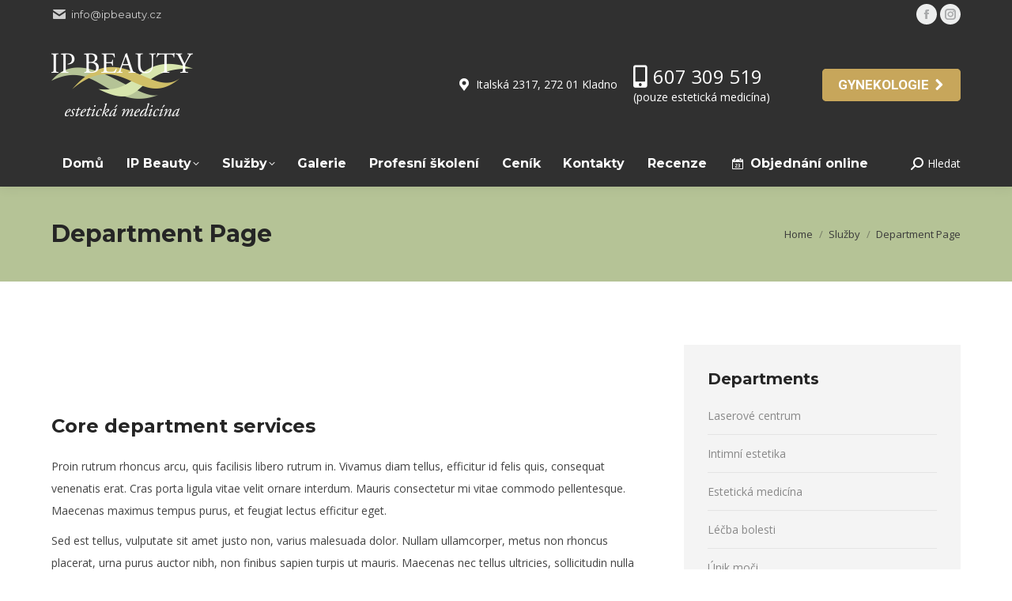

--- FILE ---
content_type: text/html; charset=UTF-8
request_url: https://www.ipbeauty.cz/sluzby/department-page/
body_size: 17109
content:
<!DOCTYPE html>
<!--[if !(IE 6) | !(IE 7) | !(IE 8)  ]><!-->
<html lang="cs" class="no-js">
<!--<![endif]-->
<head>
	<meta charset="UTF-8" />
		<meta name="viewport" content="width=device-width, initial-scale=1, maximum-scale=1, user-scalable=0">
		<meta name="theme-color" content="#c7a65b"/>	<link rel="profile" href="https://gmpg.org/xfn/11" />
	<meta name='robots' content='index, follow, max-image-preview:large, max-snippet:-1, max-video-preview:-1' />

	<!-- This site is optimized with the Yoast SEO plugin v20.4 - https://yoast.com/wordpress/plugins/seo/ -->
	<title>Department Page - IP BEAUTY</title>
	<link rel="canonical" href="https://www.ipbeauty.cz/sluzby/department-page/" />
	<meta property="og:locale" content="cs_CZ" />
	<meta property="og:type" content="article" />
	<meta property="og:title" content="Department Page - IP BEAUTY" />
	<meta property="og:url" content="https://www.ipbeauty.cz/sluzby/department-page/" />
	<meta property="og:site_name" content="IP BEAUTY" />
	<meta name="twitter:card" content="summary_large_image" />
	<meta name="twitter:label1" content="Odhadovaná doba čtení" />
	<meta name="twitter:data1" content="9 minut" />
	<script type="application/ld+json" class="yoast-schema-graph">{"@context":"https://schema.org","@graph":[{"@type":"WebPage","@id":"https://www.ipbeauty.cz/sluzby/department-page/","url":"https://www.ipbeauty.cz/sluzby/department-page/","name":"Department Page - IP BEAUTY","isPartOf":{"@id":"https://www.ipbeauty.cz/#website"},"datePublished":"2016-05-12T13:03:02+00:00","dateModified":"2016-05-12T13:03:02+00:00","breadcrumb":{"@id":"https://www.ipbeauty.cz/sluzby/department-page/#breadcrumb"},"inLanguage":"cs","potentialAction":[{"@type":"ReadAction","target":["https://www.ipbeauty.cz/sluzby/department-page/"]}]},{"@type":"BreadcrumbList","@id":"https://www.ipbeauty.cz/sluzby/department-page/#breadcrumb","itemListElement":[{"@type":"ListItem","position":1,"name":"Domů","item":"https://www.ipbeauty.cz/"},{"@type":"ListItem","position":2,"name":"Služby","item":"https://www.ipbeauty.cz/sluzby/"},{"@type":"ListItem","position":3,"name":"Department Page"}]},{"@type":"WebSite","@id":"https://www.ipbeauty.cz/#website","url":"https://www.ipbeauty.cz/","name":"IP BEAUTY - Estetická medicína","description":"IP Beauty","potentialAction":[{"@type":"SearchAction","target":{"@type":"EntryPoint","urlTemplate":"https://www.ipbeauty.cz/?s={search_term_string}"},"query-input":"required name=search_term_string"}],"inLanguage":"cs"}]}</script>
	<!-- / Yoast SEO plugin. -->


<link rel='dns-prefetch' href='//fonts.googleapis.com' />
<link rel="alternate" type="application/rss+xml" title="IP BEAUTY &raquo; RSS zdroj" href="https://www.ipbeauty.cz/feed/" />
<link rel="alternate" type="application/rss+xml" title="IP BEAUTY &raquo; RSS komentářů" href="https://www.ipbeauty.cz/comments/feed/" />
<script type="text/javascript">
window._wpemojiSettings = {"baseUrl":"https:\/\/s.w.org\/images\/core\/emoji\/14.0.0\/72x72\/","ext":".png","svgUrl":"https:\/\/s.w.org\/images\/core\/emoji\/14.0.0\/svg\/","svgExt":".svg","source":{"concatemoji":"https:\/\/www.ipbeauty.cz\/wp-includes\/js\/wp-emoji-release.min.js?ver=6.2"}};
/*! This file is auto-generated */
!function(e,a,t){var n,r,o,i=a.createElement("canvas"),p=i.getContext&&i.getContext("2d");function s(e,t){p.clearRect(0,0,i.width,i.height),p.fillText(e,0,0);e=i.toDataURL();return p.clearRect(0,0,i.width,i.height),p.fillText(t,0,0),e===i.toDataURL()}function c(e){var t=a.createElement("script");t.src=e,t.defer=t.type="text/javascript",a.getElementsByTagName("head")[0].appendChild(t)}for(o=Array("flag","emoji"),t.supports={everything:!0,everythingExceptFlag:!0},r=0;r<o.length;r++)t.supports[o[r]]=function(e){if(p&&p.fillText)switch(p.textBaseline="top",p.font="600 32px Arial",e){case"flag":return s("\ud83c\udff3\ufe0f\u200d\u26a7\ufe0f","\ud83c\udff3\ufe0f\u200b\u26a7\ufe0f")?!1:!s("\ud83c\uddfa\ud83c\uddf3","\ud83c\uddfa\u200b\ud83c\uddf3")&&!s("\ud83c\udff4\udb40\udc67\udb40\udc62\udb40\udc65\udb40\udc6e\udb40\udc67\udb40\udc7f","\ud83c\udff4\u200b\udb40\udc67\u200b\udb40\udc62\u200b\udb40\udc65\u200b\udb40\udc6e\u200b\udb40\udc67\u200b\udb40\udc7f");case"emoji":return!s("\ud83e\udef1\ud83c\udffb\u200d\ud83e\udef2\ud83c\udfff","\ud83e\udef1\ud83c\udffb\u200b\ud83e\udef2\ud83c\udfff")}return!1}(o[r]),t.supports.everything=t.supports.everything&&t.supports[o[r]],"flag"!==o[r]&&(t.supports.everythingExceptFlag=t.supports.everythingExceptFlag&&t.supports[o[r]]);t.supports.everythingExceptFlag=t.supports.everythingExceptFlag&&!t.supports.flag,t.DOMReady=!1,t.readyCallback=function(){t.DOMReady=!0},t.supports.everything||(n=function(){t.readyCallback()},a.addEventListener?(a.addEventListener("DOMContentLoaded",n,!1),e.addEventListener("load",n,!1)):(e.attachEvent("onload",n),a.attachEvent("onreadystatechange",function(){"complete"===a.readyState&&t.readyCallback()})),(e=t.source||{}).concatemoji?c(e.concatemoji):e.wpemoji&&e.twemoji&&(c(e.twemoji),c(e.wpemoji)))}(window,document,window._wpemojiSettings);
</script>
<style type="text/css">
img.wp-smiley,
img.emoji {
	display: inline !important;
	border: none !important;
	box-shadow: none !important;
	height: 1em !important;
	width: 1em !important;
	margin: 0 0.07em !important;
	vertical-align: -0.1em !important;
	background: none !important;
	padding: 0 !important;
}
</style>
	<link rel='stylesheet' id='wp-block-library-css' href='https://www.ipbeauty.cz/wp-includes/css/dist/block-library/style.min.css?ver=6.2' type='text/css' media='all' />
<style id='wp-block-library-theme-inline-css' type='text/css'>
.wp-block-audio figcaption{color:#555;font-size:13px;text-align:center}.is-dark-theme .wp-block-audio figcaption{color:hsla(0,0%,100%,.65)}.wp-block-audio{margin:0 0 1em}.wp-block-code{border:1px solid #ccc;border-radius:4px;font-family:Menlo,Consolas,monaco,monospace;padding:.8em 1em}.wp-block-embed figcaption{color:#555;font-size:13px;text-align:center}.is-dark-theme .wp-block-embed figcaption{color:hsla(0,0%,100%,.65)}.wp-block-embed{margin:0 0 1em}.blocks-gallery-caption{color:#555;font-size:13px;text-align:center}.is-dark-theme .blocks-gallery-caption{color:hsla(0,0%,100%,.65)}.wp-block-image figcaption{color:#555;font-size:13px;text-align:center}.is-dark-theme .wp-block-image figcaption{color:hsla(0,0%,100%,.65)}.wp-block-image{margin:0 0 1em}.wp-block-pullquote{border-bottom:4px solid;border-top:4px solid;color:currentColor;margin-bottom:1.75em}.wp-block-pullquote cite,.wp-block-pullquote footer,.wp-block-pullquote__citation{color:currentColor;font-size:.8125em;font-style:normal;text-transform:uppercase}.wp-block-quote{border-left:.25em solid;margin:0 0 1.75em;padding-left:1em}.wp-block-quote cite,.wp-block-quote footer{color:currentColor;font-size:.8125em;font-style:normal;position:relative}.wp-block-quote.has-text-align-right{border-left:none;border-right:.25em solid;padding-left:0;padding-right:1em}.wp-block-quote.has-text-align-center{border:none;padding-left:0}.wp-block-quote.is-large,.wp-block-quote.is-style-large,.wp-block-quote.is-style-plain{border:none}.wp-block-search .wp-block-search__label{font-weight:700}.wp-block-search__button{border:1px solid #ccc;padding:.375em .625em}:where(.wp-block-group.has-background){padding:1.25em 2.375em}.wp-block-separator.has-css-opacity{opacity:.4}.wp-block-separator{border:none;border-bottom:2px solid;margin-left:auto;margin-right:auto}.wp-block-separator.has-alpha-channel-opacity{opacity:1}.wp-block-separator:not(.is-style-wide):not(.is-style-dots){width:100px}.wp-block-separator.has-background:not(.is-style-dots){border-bottom:none;height:1px}.wp-block-separator.has-background:not(.is-style-wide):not(.is-style-dots){height:2px}.wp-block-table{margin:0 0 1em}.wp-block-table td,.wp-block-table th{word-break:normal}.wp-block-table figcaption{color:#555;font-size:13px;text-align:center}.is-dark-theme .wp-block-table figcaption{color:hsla(0,0%,100%,.65)}.wp-block-video figcaption{color:#555;font-size:13px;text-align:center}.is-dark-theme .wp-block-video figcaption{color:hsla(0,0%,100%,.65)}.wp-block-video{margin:0 0 1em}.wp-block-template-part.has-background{margin-bottom:0;margin-top:0;padding:1.25em 2.375em}
</style>
<link rel='stylesheet' id='classic-theme-styles-css' href='https://www.ipbeauty.cz/wp-includes/css/classic-themes.min.css?ver=6.2' type='text/css' media='all' />
<style id='global-styles-inline-css' type='text/css'>
body{--wp--preset--color--black: #000000;--wp--preset--color--cyan-bluish-gray: #abb8c3;--wp--preset--color--white: #FFF;--wp--preset--color--pale-pink: #f78da7;--wp--preset--color--vivid-red: #cf2e2e;--wp--preset--color--luminous-vivid-orange: #ff6900;--wp--preset--color--luminous-vivid-amber: #fcb900;--wp--preset--color--light-green-cyan: #7bdcb5;--wp--preset--color--vivid-green-cyan: #00d084;--wp--preset--color--pale-cyan-blue: #8ed1fc;--wp--preset--color--vivid-cyan-blue: #0693e3;--wp--preset--color--vivid-purple: #9b51e0;--wp--preset--color--accent: #c7a65b;--wp--preset--color--dark-gray: #111;--wp--preset--color--light-gray: #767676;--wp--preset--gradient--vivid-cyan-blue-to-vivid-purple: linear-gradient(135deg,rgba(6,147,227,1) 0%,rgb(155,81,224) 100%);--wp--preset--gradient--light-green-cyan-to-vivid-green-cyan: linear-gradient(135deg,rgb(122,220,180) 0%,rgb(0,208,130) 100%);--wp--preset--gradient--luminous-vivid-amber-to-luminous-vivid-orange: linear-gradient(135deg,rgba(252,185,0,1) 0%,rgba(255,105,0,1) 100%);--wp--preset--gradient--luminous-vivid-orange-to-vivid-red: linear-gradient(135deg,rgba(255,105,0,1) 0%,rgb(207,46,46) 100%);--wp--preset--gradient--very-light-gray-to-cyan-bluish-gray: linear-gradient(135deg,rgb(238,238,238) 0%,rgb(169,184,195) 100%);--wp--preset--gradient--cool-to-warm-spectrum: linear-gradient(135deg,rgb(74,234,220) 0%,rgb(151,120,209) 20%,rgb(207,42,186) 40%,rgb(238,44,130) 60%,rgb(251,105,98) 80%,rgb(254,248,76) 100%);--wp--preset--gradient--blush-light-purple: linear-gradient(135deg,rgb(255,206,236) 0%,rgb(152,150,240) 100%);--wp--preset--gradient--blush-bordeaux: linear-gradient(135deg,rgb(254,205,165) 0%,rgb(254,45,45) 50%,rgb(107,0,62) 100%);--wp--preset--gradient--luminous-dusk: linear-gradient(135deg,rgb(255,203,112) 0%,rgb(199,81,192) 50%,rgb(65,88,208) 100%);--wp--preset--gradient--pale-ocean: linear-gradient(135deg,rgb(255,245,203) 0%,rgb(182,227,212) 50%,rgb(51,167,181) 100%);--wp--preset--gradient--electric-grass: linear-gradient(135deg,rgb(202,248,128) 0%,rgb(113,206,126) 100%);--wp--preset--gradient--midnight: linear-gradient(135deg,rgb(2,3,129) 0%,rgb(40,116,252) 100%);--wp--preset--duotone--dark-grayscale: url('#wp-duotone-dark-grayscale');--wp--preset--duotone--grayscale: url('#wp-duotone-grayscale');--wp--preset--duotone--purple-yellow: url('#wp-duotone-purple-yellow');--wp--preset--duotone--blue-red: url('#wp-duotone-blue-red');--wp--preset--duotone--midnight: url('#wp-duotone-midnight');--wp--preset--duotone--magenta-yellow: url('#wp-duotone-magenta-yellow');--wp--preset--duotone--purple-green: url('#wp-duotone-purple-green');--wp--preset--duotone--blue-orange: url('#wp-duotone-blue-orange');--wp--preset--font-size--small: 13px;--wp--preset--font-size--medium: 20px;--wp--preset--font-size--large: 36px;--wp--preset--font-size--x-large: 42px;--wp--preset--spacing--20: 0.44rem;--wp--preset--spacing--30: 0.67rem;--wp--preset--spacing--40: 1rem;--wp--preset--spacing--50: 1.5rem;--wp--preset--spacing--60: 2.25rem;--wp--preset--spacing--70: 3.38rem;--wp--preset--spacing--80: 5.06rem;--wp--preset--shadow--natural: 6px 6px 9px rgba(0, 0, 0, 0.2);--wp--preset--shadow--deep: 12px 12px 50px rgba(0, 0, 0, 0.4);--wp--preset--shadow--sharp: 6px 6px 0px rgba(0, 0, 0, 0.2);--wp--preset--shadow--outlined: 6px 6px 0px -3px rgba(255, 255, 255, 1), 6px 6px rgba(0, 0, 0, 1);--wp--preset--shadow--crisp: 6px 6px 0px rgba(0, 0, 0, 1);}:where(.is-layout-flex){gap: 0.5em;}body .is-layout-flow > .alignleft{float: left;margin-inline-start: 0;margin-inline-end: 2em;}body .is-layout-flow > .alignright{float: right;margin-inline-start: 2em;margin-inline-end: 0;}body .is-layout-flow > .aligncenter{margin-left: auto !important;margin-right: auto !important;}body .is-layout-constrained > .alignleft{float: left;margin-inline-start: 0;margin-inline-end: 2em;}body .is-layout-constrained > .alignright{float: right;margin-inline-start: 2em;margin-inline-end: 0;}body .is-layout-constrained > .aligncenter{margin-left: auto !important;margin-right: auto !important;}body .is-layout-constrained > :where(:not(.alignleft):not(.alignright):not(.alignfull)){max-width: var(--wp--style--global--content-size);margin-left: auto !important;margin-right: auto !important;}body .is-layout-constrained > .alignwide{max-width: var(--wp--style--global--wide-size);}body .is-layout-flex{display: flex;}body .is-layout-flex{flex-wrap: wrap;align-items: center;}body .is-layout-flex > *{margin: 0;}:where(.wp-block-columns.is-layout-flex){gap: 2em;}.has-black-color{color: var(--wp--preset--color--black) !important;}.has-cyan-bluish-gray-color{color: var(--wp--preset--color--cyan-bluish-gray) !important;}.has-white-color{color: var(--wp--preset--color--white) !important;}.has-pale-pink-color{color: var(--wp--preset--color--pale-pink) !important;}.has-vivid-red-color{color: var(--wp--preset--color--vivid-red) !important;}.has-luminous-vivid-orange-color{color: var(--wp--preset--color--luminous-vivid-orange) !important;}.has-luminous-vivid-amber-color{color: var(--wp--preset--color--luminous-vivid-amber) !important;}.has-light-green-cyan-color{color: var(--wp--preset--color--light-green-cyan) !important;}.has-vivid-green-cyan-color{color: var(--wp--preset--color--vivid-green-cyan) !important;}.has-pale-cyan-blue-color{color: var(--wp--preset--color--pale-cyan-blue) !important;}.has-vivid-cyan-blue-color{color: var(--wp--preset--color--vivid-cyan-blue) !important;}.has-vivid-purple-color{color: var(--wp--preset--color--vivid-purple) !important;}.has-black-background-color{background-color: var(--wp--preset--color--black) !important;}.has-cyan-bluish-gray-background-color{background-color: var(--wp--preset--color--cyan-bluish-gray) !important;}.has-white-background-color{background-color: var(--wp--preset--color--white) !important;}.has-pale-pink-background-color{background-color: var(--wp--preset--color--pale-pink) !important;}.has-vivid-red-background-color{background-color: var(--wp--preset--color--vivid-red) !important;}.has-luminous-vivid-orange-background-color{background-color: var(--wp--preset--color--luminous-vivid-orange) !important;}.has-luminous-vivid-amber-background-color{background-color: var(--wp--preset--color--luminous-vivid-amber) !important;}.has-light-green-cyan-background-color{background-color: var(--wp--preset--color--light-green-cyan) !important;}.has-vivid-green-cyan-background-color{background-color: var(--wp--preset--color--vivid-green-cyan) !important;}.has-pale-cyan-blue-background-color{background-color: var(--wp--preset--color--pale-cyan-blue) !important;}.has-vivid-cyan-blue-background-color{background-color: var(--wp--preset--color--vivid-cyan-blue) !important;}.has-vivid-purple-background-color{background-color: var(--wp--preset--color--vivid-purple) !important;}.has-black-border-color{border-color: var(--wp--preset--color--black) !important;}.has-cyan-bluish-gray-border-color{border-color: var(--wp--preset--color--cyan-bluish-gray) !important;}.has-white-border-color{border-color: var(--wp--preset--color--white) !important;}.has-pale-pink-border-color{border-color: var(--wp--preset--color--pale-pink) !important;}.has-vivid-red-border-color{border-color: var(--wp--preset--color--vivid-red) !important;}.has-luminous-vivid-orange-border-color{border-color: var(--wp--preset--color--luminous-vivid-orange) !important;}.has-luminous-vivid-amber-border-color{border-color: var(--wp--preset--color--luminous-vivid-amber) !important;}.has-light-green-cyan-border-color{border-color: var(--wp--preset--color--light-green-cyan) !important;}.has-vivid-green-cyan-border-color{border-color: var(--wp--preset--color--vivid-green-cyan) !important;}.has-pale-cyan-blue-border-color{border-color: var(--wp--preset--color--pale-cyan-blue) !important;}.has-vivid-cyan-blue-border-color{border-color: var(--wp--preset--color--vivid-cyan-blue) !important;}.has-vivid-purple-border-color{border-color: var(--wp--preset--color--vivid-purple) !important;}.has-vivid-cyan-blue-to-vivid-purple-gradient-background{background: var(--wp--preset--gradient--vivid-cyan-blue-to-vivid-purple) !important;}.has-light-green-cyan-to-vivid-green-cyan-gradient-background{background: var(--wp--preset--gradient--light-green-cyan-to-vivid-green-cyan) !important;}.has-luminous-vivid-amber-to-luminous-vivid-orange-gradient-background{background: var(--wp--preset--gradient--luminous-vivid-amber-to-luminous-vivid-orange) !important;}.has-luminous-vivid-orange-to-vivid-red-gradient-background{background: var(--wp--preset--gradient--luminous-vivid-orange-to-vivid-red) !important;}.has-very-light-gray-to-cyan-bluish-gray-gradient-background{background: var(--wp--preset--gradient--very-light-gray-to-cyan-bluish-gray) !important;}.has-cool-to-warm-spectrum-gradient-background{background: var(--wp--preset--gradient--cool-to-warm-spectrum) !important;}.has-blush-light-purple-gradient-background{background: var(--wp--preset--gradient--blush-light-purple) !important;}.has-blush-bordeaux-gradient-background{background: var(--wp--preset--gradient--blush-bordeaux) !important;}.has-luminous-dusk-gradient-background{background: var(--wp--preset--gradient--luminous-dusk) !important;}.has-pale-ocean-gradient-background{background: var(--wp--preset--gradient--pale-ocean) !important;}.has-electric-grass-gradient-background{background: var(--wp--preset--gradient--electric-grass) !important;}.has-midnight-gradient-background{background: var(--wp--preset--gradient--midnight) !important;}.has-small-font-size{font-size: var(--wp--preset--font-size--small) !important;}.has-medium-font-size{font-size: var(--wp--preset--font-size--medium) !important;}.has-large-font-size{font-size: var(--wp--preset--font-size--large) !important;}.has-x-large-font-size{font-size: var(--wp--preset--font-size--x-large) !important;}
.wp-block-navigation a:where(:not(.wp-element-button)){color: inherit;}
:where(.wp-block-columns.is-layout-flex){gap: 2em;}
.wp-block-pullquote{font-size: 1.5em;line-height: 1.6;}
</style>
<link rel='stylesheet' id='the7-font-css' href='https://www.ipbeauty.cz/wp-content/themes/dt-the7/fonts/icomoon-the7-font/icomoon-the7-font.min.css?ver=11.6.0.1' type='text/css' media='all' />
<link rel='stylesheet' id='the7-awesome-fonts-css' href='https://www.ipbeauty.cz/wp-content/themes/dt-the7/fonts/FontAwesome/css/all.min.css?ver=11.6.0.1' type='text/css' media='all' />
<link rel='stylesheet' id='the7-awesome-fonts-back-css' href='https://www.ipbeauty.cz/wp-content/themes/dt-the7/fonts/FontAwesome/back-compat.min.css?ver=11.6.0.1' type='text/css' media='all' />
<link rel='stylesheet' id='the7-icomoon-brankic-32x32-css' href='https://www.ipbeauty.cz/wp-content/uploads/smile_fonts/icomoon-brankic-32x32/icomoon-brankic-32x32.css?ver=6.2' type='text/css' media='all' />
<link rel='stylesheet' id='the7-icomoon-free-social-contact-16x16-css' href='https://www.ipbeauty.cz/wp-content/uploads/smile_fonts/icomoon-free-social-contact-16x16/icomoon-free-social-contact-16x16.css?ver=6.2' type='text/css' media='all' />
<link rel='stylesheet' id='js_composer_front-css' href='//www.ipbeauty.cz/wp-content/uploads/js_composer/js_composer_front_custom.css?ver=6.10.0' type='text/css' media='all' />
<link rel='stylesheet' id='dt-web-fonts-css' href='https://fonts.googleapis.com/css?family=Open+Sans:400,500,600,700%7CMontserrat:400,600,700%7CRoboto:400,600,700' type='text/css' media='all' />
<link rel='stylesheet' id='dt-main-css' href='https://www.ipbeauty.cz/wp-content/themes/dt-the7/css/main.min.css?ver=11.6.0.1' type='text/css' media='all' />
<style id='dt-main-inline-css' type='text/css'>
body #load {
  display: block;
  height: 100%;
  overflow: hidden;
  position: fixed;
  width: 100%;
  z-index: 9901;
  opacity: 1;
  visibility: visible;
  transition: all .35s ease-out;
}
.load-wrap {
  width: 100%;
  height: 100%;
  background-position: center center;
  background-repeat: no-repeat;
  text-align: center;
  display: -ms-flexbox;
  display: -ms-flex;
  display: flex;
  -ms-align-items: center;
  -ms-flex-align: center;
  align-items: center;
  -ms-flex-flow: column wrap;
  flex-flow: column wrap;
  -ms-flex-pack: center;
  -ms-justify-content: center;
  justify-content: center;
}
.load-wrap > svg {
  position: absolute;
  top: 50%;
  left: 50%;
  transform: translate(-50%,-50%);
}
#load {
  background: var(--the7-elementor-beautiful-loading-bg,#ffffff);
  --the7-beautiful-spinner-color2: var(--the7-beautiful-spinner-color,#c7a65b);
}

</style>
<link rel='stylesheet' id='the7-custom-scrollbar-css' href='https://www.ipbeauty.cz/wp-content/themes/dt-the7/lib/custom-scrollbar/custom-scrollbar.min.css?ver=11.6.0.1' type='text/css' media='all' />
<link rel='stylesheet' id='the7-wpbakery-css' href='https://www.ipbeauty.cz/wp-content/themes/dt-the7/css/wpbakery.min.css?ver=11.6.0.1' type='text/css' media='all' />
<link rel='stylesheet' id='the7-core-css' href='https://www.ipbeauty.cz/wp-content/plugins/dt-the7-core/assets/css/post-type.min.css?ver=2.7.4' type='text/css' media='all' />
<link rel='stylesheet' id='the7-css-vars-css' href='https://www.ipbeauty.cz/wp-content/uploads/the7-css/css-vars.css?ver=5ab8e17cff43' type='text/css' media='all' />
<link rel='stylesheet' id='dt-custom-css' href='https://www.ipbeauty.cz/wp-content/uploads/the7-css/custom.css?ver=5ab8e17cff43' type='text/css' media='all' />
<link rel='stylesheet' id='dt-media-css' href='https://www.ipbeauty.cz/wp-content/uploads/the7-css/media.css?ver=5ab8e17cff43' type='text/css' media='all' />
<link rel='stylesheet' id='the7-mega-menu-css' href='https://www.ipbeauty.cz/wp-content/uploads/the7-css/mega-menu.css?ver=5ab8e17cff43' type='text/css' media='all' />
<link rel='stylesheet' id='the7-elements-albums-portfolio-css' href='https://www.ipbeauty.cz/wp-content/uploads/the7-css/the7-elements-albums-portfolio.css?ver=5ab8e17cff43' type='text/css' media='all' />
<link rel='stylesheet' id='the7-elements-css' href='https://www.ipbeauty.cz/wp-content/uploads/the7-css/post-type-dynamic.css?ver=5ab8e17cff43' type='text/css' media='all' />
<link rel='stylesheet' id='style-css' href='https://www.ipbeauty.cz/wp-content/themes/dt-the7/style.css?ver=11.6.0.1' type='text/css' media='all' />
<link rel='stylesheet' id='ultimate-vc-addons-style-css' href='https://www.ipbeauty.cz/wp-content/plugins/Ultimate_VC_Addons/assets/min-css/style.min.css?ver=3.19.13' type='text/css' media='all' />
<link rel='stylesheet' id='ultimate-vc-addons-headings-style-css' href='https://www.ipbeauty.cz/wp-content/plugins/Ultimate_VC_Addons/assets/min-css/headings.min.css?ver=3.19.13' type='text/css' media='all' />
<script type='text/javascript' src='https://www.ipbeauty.cz/wp-includes/js/jquery/jquery.min.js?ver=3.6.3' id='jquery-core-js'></script>
<script type='text/javascript' src='https://www.ipbeauty.cz/wp-includes/js/jquery/jquery-migrate.min.js?ver=3.4.0' id='jquery-migrate-js'></script>
<script type='text/javascript' id='dt-above-fold-js-extra'>
/* <![CDATA[ */
var dtLocal = {"themeUrl":"https:\/\/www.ipbeauty.cz\/wp-content\/themes\/dt-the7","passText":"To view this protected post, enter the password below:","moreButtonText":{"loading":"Loading...","loadMore":"Load more"},"postID":"743","ajaxurl":"https:\/\/www.ipbeauty.cz\/wp-admin\/admin-ajax.php","REST":{"baseUrl":"https:\/\/www.ipbeauty.cz\/wp-json\/the7\/v1","endpoints":{"sendMail":"\/send-mail"}},"contactMessages":{"required":"V jednom nebo v\u00edce pol\u00edch je chyba. Zkontrolujte formul\u00e1\u0159 a zkuste to znovu.","terms":"Please accept the privacy policy.","fillTheCaptchaError":"Please, fill the captcha."},"captchaSiteKey":"","ajaxNonce":"3bf332e0a9","pageData":{"type":"page","template":"page","layout":null},"themeSettings":{"smoothScroll":"off","lazyLoading":false,"desktopHeader":{"height":200},"ToggleCaptionEnabled":"disabled","ToggleCaption":"Navigation","floatingHeader":{"showAfter":260,"showMenu":true,"height":60,"logo":{"showLogo":false,"html":"","url":"https:\/\/www.ipbeauty.cz\/"}},"topLine":{"floatingTopLine":{"logo":{"showLogo":false,"html":""}}},"mobileHeader":{"firstSwitchPoint":992,"secondSwitchPoint":778,"firstSwitchPointHeight":100,"secondSwitchPointHeight":100,"mobileToggleCaptionEnabled":"disabled","mobileToggleCaption":"Menu"},"stickyMobileHeaderFirstSwitch":{"logo":{"html":"<img class=\" preload-me\" src=\"https:\/\/www.ipbeauty.cz\/wp-content\/uploads\/2023\/03\/logo_ip_beauty_white.png\" srcset=\"https:\/\/www.ipbeauty.cz\/wp-content\/uploads\/2023\/03\/logo_ip_beauty_white.png 179w, https:\/\/www.ipbeauty.cz\/wp-content\/uploads\/2023\/03\/logo_ip_beauty_white.png 179w\" width=\"179\" height=\"80\"   sizes=\"179px\" alt=\"IP BEAUTY\" \/>"}},"stickyMobileHeaderSecondSwitch":{"logo":{"html":"<img class=\" preload-me\" src=\"https:\/\/www.ipbeauty.cz\/wp-content\/uploads\/2023\/03\/logo_ip_beauty_white.png\" srcset=\"https:\/\/www.ipbeauty.cz\/wp-content\/uploads\/2023\/03\/logo_ip_beauty_white.png 179w, https:\/\/www.ipbeauty.cz\/wp-content\/uploads\/2023\/03\/logo_ip_beauty_white.png 179w\" width=\"179\" height=\"80\"   sizes=\"179px\" alt=\"IP BEAUTY\" \/>"}},"sidebar":{"switchPoint":992},"boxedWidth":"1280px"},"VCMobileScreenWidth":"768"};
var dtShare = {"shareButtonText":{"facebook":"Share on Facebook","twitter":"Tweet","pinterest":"Pin it","linkedin":"Share on Linkedin","whatsapp":"Share on Whatsapp"},"overlayOpacity":"85"};
/* ]]> */
</script>
<script type='text/javascript' src='https://www.ipbeauty.cz/wp-content/themes/dt-the7/js/above-the-fold.min.js?ver=11.6.0.1' id='dt-above-fold-js'></script>
<script type='text/javascript' src='https://www.ipbeauty.cz/wp-content/plugins/Ultimate_VC_Addons/assets/min-js/ultimate-params.min.js?ver=3.19.13' id='ultimate-vc-addons-params-js'></script>
<script type='text/javascript' src='https://www.ipbeauty.cz/wp-content/plugins/Ultimate_VC_Addons/assets/min-js/headings.min.js?ver=3.19.13' id='ultimate-vc-addons-headings-script-js'></script>
<link rel="https://api.w.org/" href="https://www.ipbeauty.cz/wp-json/" /><link rel="alternate" type="application/json" href="https://www.ipbeauty.cz/wp-json/wp/v2/pages/743" /><link rel="EditURI" type="application/rsd+xml" title="RSD" href="https://www.ipbeauty.cz/xmlrpc.php?rsd" />
<link rel="wlwmanifest" type="application/wlwmanifest+xml" href="https://www.ipbeauty.cz/wp-includes/wlwmanifest.xml" />
<meta name="generator" content="WordPress 6.2" />
<link rel='shortlink' href='https://www.ipbeauty.cz/?p=743' />
<link rel="alternate" type="application/json+oembed" href="https://www.ipbeauty.cz/wp-json/oembed/1.0/embed?url=https%3A%2F%2Fwww.ipbeauty.cz%2Fsluzby%2Fdepartment-page%2F" />
<link rel="alternate" type="text/xml+oembed" href="https://www.ipbeauty.cz/wp-json/oembed/1.0/embed?url=https%3A%2F%2Fwww.ipbeauty.cz%2Fsluzby%2Fdepartment-page%2F&#038;format=xml" />
<style type="text/css">.recentcomments a{display:inline !important;padding:0 !important;margin:0 !important;}</style><meta name="generator" content="Powered by WPBakery Page Builder - drag and drop page builder for WordPress."/>
<meta name="generator" content="Powered by Slider Revolution 6.6.10 - responsive, Mobile-Friendly Slider Plugin for WordPress with comfortable drag and drop interface." />
<script type="text/javascript" id="the7-loader-script">
document.addEventListener("DOMContentLoaded", function(event) {
	var load = document.getElementById("load");
	if(!load.classList.contains('loader-removed')){
		var removeLoading = setTimeout(function() {
			load.className += " loader-removed";
		}, 300);
	}
});
</script>
		<script>function setREVStartSize(e){
			//window.requestAnimationFrame(function() {
				window.RSIW = window.RSIW===undefined ? window.innerWidth : window.RSIW;
				window.RSIH = window.RSIH===undefined ? window.innerHeight : window.RSIH;
				try {
					var pw = document.getElementById(e.c).parentNode.offsetWidth,
						newh;
					pw = pw===0 || isNaN(pw) || (e.l=="fullwidth" || e.layout=="fullwidth") ? window.RSIW : pw;
					e.tabw = e.tabw===undefined ? 0 : parseInt(e.tabw);
					e.thumbw = e.thumbw===undefined ? 0 : parseInt(e.thumbw);
					e.tabh = e.tabh===undefined ? 0 : parseInt(e.tabh);
					e.thumbh = e.thumbh===undefined ? 0 : parseInt(e.thumbh);
					e.tabhide = e.tabhide===undefined ? 0 : parseInt(e.tabhide);
					e.thumbhide = e.thumbhide===undefined ? 0 : parseInt(e.thumbhide);
					e.mh = e.mh===undefined || e.mh=="" || e.mh==="auto" ? 0 : parseInt(e.mh,0);
					if(e.layout==="fullscreen" || e.l==="fullscreen")
						newh = Math.max(e.mh,window.RSIH);
					else{
						e.gw = Array.isArray(e.gw) ? e.gw : [e.gw];
						for (var i in e.rl) if (e.gw[i]===undefined || e.gw[i]===0) e.gw[i] = e.gw[i-1];
						e.gh = e.el===undefined || e.el==="" || (Array.isArray(e.el) && e.el.length==0)? e.gh : e.el;
						e.gh = Array.isArray(e.gh) ? e.gh : [e.gh];
						for (var i in e.rl) if (e.gh[i]===undefined || e.gh[i]===0) e.gh[i] = e.gh[i-1];
											
						var nl = new Array(e.rl.length),
							ix = 0,
							sl;
						e.tabw = e.tabhide>=pw ? 0 : e.tabw;
						e.thumbw = e.thumbhide>=pw ? 0 : e.thumbw;
						e.tabh = e.tabhide>=pw ? 0 : e.tabh;
						e.thumbh = e.thumbhide>=pw ? 0 : e.thumbh;
						for (var i in e.rl) nl[i] = e.rl[i]<window.RSIW ? 0 : e.rl[i];
						sl = nl[0];
						for (var i in nl) if (sl>nl[i] && nl[i]>0) { sl = nl[i]; ix=i;}
						var m = pw>(e.gw[ix]+e.tabw+e.thumbw) ? 1 : (pw-(e.tabw+e.thumbw)) / (e.gw[ix]);
						newh =  (e.gh[ix] * m) + (e.tabh + e.thumbh);
					}
					var el = document.getElementById(e.c);
					if (el!==null && el) el.style.height = newh+"px";
					el = document.getElementById(e.c+"_wrapper");
					if (el!==null && el) {
						el.style.height = newh+"px";
						el.style.display = "block";
					}
				} catch(e){
					console.log("Failure at Presize of Slider:" + e)
				}
			//});
		  };</script>
<style type="text/css" data-type="vc_shortcodes-custom-css">.vc_custom_1474219684762{margin-bottom: -80px !important;padding-top: 70px !important;padding-bottom: 0px !important;background-color: #f4f4f4 !important;}.vc_custom_1474221537277{padding-bottom: 80px !important;}.vc_custom_1463060659618{padding-bottom: 80px !important;}.vc_custom_1474221533330{padding-bottom: 60px !important;}.vc_custom_1474220262295{padding-bottom: 30px !important;}.vc_custom_1474219998257{padding-top: 10px !important;padding-bottom: 10px !important;background-color: #ffffff !important;}.vc_custom_1463572292888{padding-top: 10px !important;padding-bottom: 10px !important;background-color: #ffffff !important;}.vc_custom_1463572302617{padding-top: 10px !important;padding-bottom: 10px !important;background-color: #ffffff !important;}.vc_custom_1463572309605{padding-top: 10px !important;padding-bottom: 10px !important;background-color: #ffffff !important;}.vc_custom_1463572317458{padding-top: 10px !important;padding-bottom: 10px !important;background-color: #ffffff !important;}.vc_custom_1463572324794{padding-top: 10px !important;padding-bottom: 10px !important;background-color: #ffffff !important;}.vc_custom_1463572332101{padding-top: 10px !important;padding-bottom: 10px !important;background-color: #ffffff !important;}.vc_custom_1463572342464{padding-top: 10px !important;padding-bottom: 10px !important;background-color: #ffffff !important;}.vc_custom_1463572267631{padding-right: 25px !important;padding-bottom: 30px !important;padding-left: 25px !important;}.vc_custom_1462516802446{padding-right: 25px !important;padding-left: 25px !important;}.vc_custom_1462517200859{padding-top: 30px !important;padding-right: 30px !important;padding-bottom: 10px !important;padding-left: 30px !important;background-color: #f4f4f4 !important;}.vc_custom_1471295052080{padding-top: 30px !important;padding-right: 30px !important;padding-bottom: 20px !important;padding-left: 30px !important;background-color: #f4f4f4 !important;}.vc_custom_1474219694427{padding-bottom: 20px !important;}.vc_custom_1462518672509{padding-bottom: 80px !important;}.vc_custom_1462518679784{padding-bottom: 70px !important;}.vc_custom_1462361879203{margin-right: 0px !important;margin-left: 0px !important;padding-top: 30px !important;padding-right: 5px !important;padding-bottom: 30px !important;padding-left: 5px !important;background-color: #ffffff !important;}.vc_custom_1462354609814{padding-right: 5px !important;}.vc_custom_1462354927208{padding-top: 22px !important;padding-bottom: 20px !important;}</style><noscript><style> .wpb_animate_when_almost_visible { opacity: 1; }</style></noscript><style id='the7-custom-inline-css' type='text/css'>
/* Pricing tables paddings */
.custom_pricing_box .ult_pricing_table .ult_price_link {padding-bottom: 30px;}
.custom_pricing_box .ult_pricing_table .ult_pricing_heading {padding-bottom:0px; padding-top:15px;}
</style>
</head>
<body id="the7-body" class="page-template-default page page-id-743 page-child parent-pageid-113 wp-embed-responsive the7-core-ver-2.7.4 dt-responsive-on right-mobile-menu-close-icon ouside-menu-close-icon mobile-hamburger-close-bg-enable mobile-hamburger-close-bg-hover-enable  fade-medium-mobile-menu-close-icon fade-small-menu-close-icon srcset-enabled btn-flat custom-btn-color custom-btn-hover-color phantom-slide phantom-shadow-decoration phantom-logo-off sticky-mobile-header top-header first-switch-logo-left first-switch-menu-right second-switch-logo-left second-switch-menu-right right-mobile-menu layzr-loading-on popup-message-style the7-ver-11.6.0.1 dt-fa-compatibility wpb-js-composer js-comp-ver-6.10.0 vc_responsive">
<svg xmlns="http://www.w3.org/2000/svg" viewBox="0 0 0 0" width="0" height="0" focusable="false" role="none" style="visibility: hidden; position: absolute; left: -9999px; overflow: hidden;" ><defs><filter id="wp-duotone-dark-grayscale"><feColorMatrix color-interpolation-filters="sRGB" type="matrix" values=" .299 .587 .114 0 0 .299 .587 .114 0 0 .299 .587 .114 0 0 .299 .587 .114 0 0 " /><feComponentTransfer color-interpolation-filters="sRGB" ><feFuncR type="table" tableValues="0 0.49803921568627" /><feFuncG type="table" tableValues="0 0.49803921568627" /><feFuncB type="table" tableValues="0 0.49803921568627" /><feFuncA type="table" tableValues="1 1" /></feComponentTransfer><feComposite in2="SourceGraphic" operator="in" /></filter></defs></svg><svg xmlns="http://www.w3.org/2000/svg" viewBox="0 0 0 0" width="0" height="0" focusable="false" role="none" style="visibility: hidden; position: absolute; left: -9999px; overflow: hidden;" ><defs><filter id="wp-duotone-grayscale"><feColorMatrix color-interpolation-filters="sRGB" type="matrix" values=" .299 .587 .114 0 0 .299 .587 .114 0 0 .299 .587 .114 0 0 .299 .587 .114 0 0 " /><feComponentTransfer color-interpolation-filters="sRGB" ><feFuncR type="table" tableValues="0 1" /><feFuncG type="table" tableValues="0 1" /><feFuncB type="table" tableValues="0 1" /><feFuncA type="table" tableValues="1 1" /></feComponentTransfer><feComposite in2="SourceGraphic" operator="in" /></filter></defs></svg><svg xmlns="http://www.w3.org/2000/svg" viewBox="0 0 0 0" width="0" height="0" focusable="false" role="none" style="visibility: hidden; position: absolute; left: -9999px; overflow: hidden;" ><defs><filter id="wp-duotone-purple-yellow"><feColorMatrix color-interpolation-filters="sRGB" type="matrix" values=" .299 .587 .114 0 0 .299 .587 .114 0 0 .299 .587 .114 0 0 .299 .587 .114 0 0 " /><feComponentTransfer color-interpolation-filters="sRGB" ><feFuncR type="table" tableValues="0.54901960784314 0.98823529411765" /><feFuncG type="table" tableValues="0 1" /><feFuncB type="table" tableValues="0.71764705882353 0.25490196078431" /><feFuncA type="table" tableValues="1 1" /></feComponentTransfer><feComposite in2="SourceGraphic" operator="in" /></filter></defs></svg><svg xmlns="http://www.w3.org/2000/svg" viewBox="0 0 0 0" width="0" height="0" focusable="false" role="none" style="visibility: hidden; position: absolute; left: -9999px; overflow: hidden;" ><defs><filter id="wp-duotone-blue-red"><feColorMatrix color-interpolation-filters="sRGB" type="matrix" values=" .299 .587 .114 0 0 .299 .587 .114 0 0 .299 .587 .114 0 0 .299 .587 .114 0 0 " /><feComponentTransfer color-interpolation-filters="sRGB" ><feFuncR type="table" tableValues="0 1" /><feFuncG type="table" tableValues="0 0.27843137254902" /><feFuncB type="table" tableValues="0.5921568627451 0.27843137254902" /><feFuncA type="table" tableValues="1 1" /></feComponentTransfer><feComposite in2="SourceGraphic" operator="in" /></filter></defs></svg><svg xmlns="http://www.w3.org/2000/svg" viewBox="0 0 0 0" width="0" height="0" focusable="false" role="none" style="visibility: hidden; position: absolute; left: -9999px; overflow: hidden;" ><defs><filter id="wp-duotone-midnight"><feColorMatrix color-interpolation-filters="sRGB" type="matrix" values=" .299 .587 .114 0 0 .299 .587 .114 0 0 .299 .587 .114 0 0 .299 .587 .114 0 0 " /><feComponentTransfer color-interpolation-filters="sRGB" ><feFuncR type="table" tableValues="0 0" /><feFuncG type="table" tableValues="0 0.64705882352941" /><feFuncB type="table" tableValues="0 1" /><feFuncA type="table" tableValues="1 1" /></feComponentTransfer><feComposite in2="SourceGraphic" operator="in" /></filter></defs></svg><svg xmlns="http://www.w3.org/2000/svg" viewBox="0 0 0 0" width="0" height="0" focusable="false" role="none" style="visibility: hidden; position: absolute; left: -9999px; overflow: hidden;" ><defs><filter id="wp-duotone-magenta-yellow"><feColorMatrix color-interpolation-filters="sRGB" type="matrix" values=" .299 .587 .114 0 0 .299 .587 .114 0 0 .299 .587 .114 0 0 .299 .587 .114 0 0 " /><feComponentTransfer color-interpolation-filters="sRGB" ><feFuncR type="table" tableValues="0.78039215686275 1" /><feFuncG type="table" tableValues="0 0.94901960784314" /><feFuncB type="table" tableValues="0.35294117647059 0.47058823529412" /><feFuncA type="table" tableValues="1 1" /></feComponentTransfer><feComposite in2="SourceGraphic" operator="in" /></filter></defs></svg><svg xmlns="http://www.w3.org/2000/svg" viewBox="0 0 0 0" width="0" height="0" focusable="false" role="none" style="visibility: hidden; position: absolute; left: -9999px; overflow: hidden;" ><defs><filter id="wp-duotone-purple-green"><feColorMatrix color-interpolation-filters="sRGB" type="matrix" values=" .299 .587 .114 0 0 .299 .587 .114 0 0 .299 .587 .114 0 0 .299 .587 .114 0 0 " /><feComponentTransfer color-interpolation-filters="sRGB" ><feFuncR type="table" tableValues="0.65098039215686 0.40392156862745" /><feFuncG type="table" tableValues="0 1" /><feFuncB type="table" tableValues="0.44705882352941 0.4" /><feFuncA type="table" tableValues="1 1" /></feComponentTransfer><feComposite in2="SourceGraphic" operator="in" /></filter></defs></svg><svg xmlns="http://www.w3.org/2000/svg" viewBox="0 0 0 0" width="0" height="0" focusable="false" role="none" style="visibility: hidden; position: absolute; left: -9999px; overflow: hidden;" ><defs><filter id="wp-duotone-blue-orange"><feColorMatrix color-interpolation-filters="sRGB" type="matrix" values=" .299 .587 .114 0 0 .299 .587 .114 0 0 .299 .587 .114 0 0 .299 .587 .114 0 0 " /><feComponentTransfer color-interpolation-filters="sRGB" ><feFuncR type="table" tableValues="0.098039215686275 1" /><feFuncG type="table" tableValues="0 0.66274509803922" /><feFuncB type="table" tableValues="0.84705882352941 0.41960784313725" /><feFuncA type="table" tableValues="1 1" /></feComponentTransfer><feComposite in2="SourceGraphic" operator="in" /></filter></defs></svg><!-- The7 11.6.0.1 -->
<div id="load" class="ring-loader">
	<div class="load-wrap">
<style type="text/css">
    .the7-spinner {
        width: 72px;
        height: 72px;
        position: relative;
    }
    .the7-spinner > div {
        border-radius: 50%;
        width: 9px;
        left: 0;
        box-sizing: border-box;
        display: block;
        position: absolute;
        border: 9px solid #fff;
        width: 72px;
        height: 72px;
    }
    .the7-spinner-ring-bg{
        opacity: 0.25;
    }
    div.the7-spinner-ring {
        animation: spinner-animation 0.8s cubic-bezier(1, 1, 1, 1) infinite;
        border-color:var(--the7-beautiful-spinner-color2) transparent transparent transparent;
    }

    @keyframes spinner-animation{
        from{
            transform: rotate(0deg);
        }
        to {
            transform: rotate(360deg);
        }
    }
</style>

<div class="the7-spinner">
    <div class="the7-spinner-ring-bg"></div>
    <div class="the7-spinner-ring"></div>
</div></div>
</div>
<div id="page" >
	<a class="skip-link screen-reader-text" href="#content">Skip to content</a>

<div class="masthead classic-header justify widgets full-height surround shadow-decoration shadow-mobile-header-decoration small-mobile-menu-icon mobile-menu-icon-bg-on mobile-menu-icon-hover-bg-on dt-parent-menu-clickable show-sub-menu-on-hover show-device-logo show-mobile-logo"  role="banner">

	<div class="top-bar top-bar-line-hide">
	<div class="top-bar-bg" ></div>
	<div class="left-widgets mini-widgets"><span class="mini-contacts email show-on-desktop hide-on-first-switch hide-on-second-switch"><i class="fa-fw the7-mw-icon-mail-bold"></i>info@ipbeauty.cz</span></div><div class="right-widgets mini-widgets"><div class="soc-ico show-on-desktop in-top-bar-right in-menu-second-switch custom-bg disabled-border border-off hover-accent-bg hover-disabled-border  hover-border-off"><a title="Facebook page opens in new window" href="https://www.facebook.com/IPBeauty/" target="_blank" class="facebook"><span class="soc-font-icon"></span><span class="screen-reader-text">Facebook page opens in new window</span></a><a title="Instagram page opens in new window" href="https://www.instagram.com/ipbeauty.kladno/?hl=cs" target="_blank" class="instagram"><span class="soc-font-icon"></span><span class="screen-reader-text">Instagram page opens in new window</span></a></div></div></div>

	<header class="header-bar">

		<div class="branding">
	<div id="site-title" class="assistive-text">IP BEAUTY</div>
	<div id="site-description" class="assistive-text">IP Beauty</div>
	<a class="" href="https://www.ipbeauty.cz/"><img class=" preload-me" src="https://www.ipbeauty.cz/wp-content/uploads/2023/03/logo_ip_beauty_white.png" srcset="https://www.ipbeauty.cz/wp-content/uploads/2023/03/logo_ip_beauty_white.png 179w, https://www.ipbeauty.cz/wp-content/uploads/2023/03/logo_ip_beauty_white.png 179w" width="179" height="80"   sizes="179px" alt="IP BEAUTY" /><img class="mobile-logo preload-me" src="https://www.ipbeauty.cz/wp-content/uploads/2023/03/logo_ip_beauty_white.png" srcset="https://www.ipbeauty.cz/wp-content/uploads/2023/03/logo_ip_beauty_white.png 179w, https://www.ipbeauty.cz/wp-content/uploads/2023/03/logo_ip_beauty_white.png 179w" width="179" height="80"   sizes="179px" alt="IP BEAUTY" /></a><div class="mini-widgets"></div><div class="mini-widgets"><span class="mini-contacts phone hide-on-desktop in-top-bar-left in-top-bar"><i class="fa-fw the7-mw-icon-phone-bold"></i>607 309 519</span><a href="https://goo.gl/maps/fKxBGLhLeCrX5MQf7" class="mini-contacts address show-on-desktop in-menu-first-switch in-menu-second-switch"><i class="fa-fw the7-mw-icon-address-bold"></i>Italská 2317, 272 01 Kladno</a><div class="text-area hide-on-desktop hide-on-first-switch hide-on-second-switch"><p><i class='fa fa-map-marker-alt' style='font-size: 24px;line-height: 28px;'></i></p>
<p style='margin: -28px 50px 0px 27px; font-size: 15px;line-height: 22px;'>Italská 2317<br />272 01 Kladno</p>
</div><div class="text-area show-on-desktop hide-on-first-switch hide-on-second-switch"><p><i class='fa fa-mobile-alt' style='font-size: 28px; line-height: 28px;'></i></p>
<p class='dt-phone-header' style='margin: -26px 0px 0px 25px; font-size: 24px; line-height: 24px;'>607 309 519</p>
<p style='margin: 5px 0px 0px 0px;'>(pouze estetická medicína)</p>
</div><span class="mini-contacts multipurpose_2 show-on-desktop near-logo-first-switch in-menu-second-switch"><i class="fa-fw "></i></span><a href="https://www.gynekologiekladno.cz/" class="microwidget-btn mini-button header-elements-button-1 show-on-desktop near-logo-first-switch in-menu-second-switch microwidget-btn-bg-on microwidget-btn-hover-bg-on border-on hover-border-on btn-icon-align-right" target="_blank"><span>GYNEKOLOGIE</span><i class="icomoon-the7-font-the7-arrow-07"></i></a></div></div>

		<nav class="navigation">

			<ul id="primary-menu" class="main-nav bg-outline-decoration hover-bg-decoration active-bg-decoration active-line-decoration level-arrows-on outside-item-remove-margin"><li class="menu-item menu-item-type-post_type menu-item-object-page menu-item-home menu-item-746 first depth-0"><a href='https://www.ipbeauty.cz/' data-level='1'><span class="menu-item-text"><span class="menu-text">Domů</span></span></a></li> <li class="menu-item menu-item-type-post_type menu-item-object-page menu-item-has-children menu-item-747 has-children depth-0"><a href='https://www.ipbeauty.cz/o-nas/' data-level='1'><span class="menu-item-text"><span class="menu-text">IP Beauty</span></span></a><ul class="sub-nav level-arrows-on"><li class="menu-item menu-item-type-custom menu-item-object-custom menu-item-1563 first depth-1"><a href='https://ipbeauty.cz/o-nas/' data-level='2'><span class="menu-item-text"><span class="menu-text">O nás</span></span></a></li> <li class="menu-item menu-item-type-post_type menu-item-object-page menu-item-1419 depth-1"><a href='https://www.ipbeauty.cz/o-nas/nas-tym/' data-level='2'><span class="menu-item-text"><span class="menu-text">Lékařský tým</span></span></a></li> <li class="menu-item menu-item-type-post_type menu-item-object-page menu-item-1946 depth-1"><a href='https://www.ipbeauty.cz/pracovni-prilezitosti/' data-level='2'><span class="menu-item-text"><span class="menu-text">Pracovní příležitosti</span></span></a></li> <li class="menu-item menu-item-type-post_type menu-item-object-page menu-item-753 depth-1"><a href='https://www.ipbeauty.cz/o-nas/reference/' data-level='2'><span class="menu-item-text"><span class="menu-text">Reference</span></span></a></li> <li class="menu-item menu-item-type-post_type menu-item-object-page menu-item-754 depth-1"><a href='https://www.ipbeauty.cz/rady-a-doporuceni/' data-level='2'><span class="menu-item-text"><span class="menu-text">Rady a doporučení</span></span></a></li> <li class="menu-item menu-item-type-post_type menu-item-object-page menu-item-1809 depth-1"><a href='https://www.ipbeauty.cz/akce/' data-level='2'><span class="menu-item-text"><span class="menu-text">Akce</span></span></a></li> <li class="menu-item menu-item-type-post_type menu-item-object-page menu-item-1904 depth-1"><a href='https://www.ipbeauty.cz/gdpr/' data-level='2'><span class="menu-item-text"><span class="menu-text">GDPR</span></span></a></li> </ul></li> <li class="menu-item menu-item-type-post_type menu-item-object-page current-page-ancestor menu-item-has-children menu-item-750 has-children depth-0 dt-mega-menu mega-auto-width mega-column-5"><a href='https://www.ipbeauty.cz/sluzby/' data-level='1'><span class="menu-item-text"><span class="menu-text">Služby</span></span></a><div class="dt-mega-menu-wrap"><ul class="sub-nav level-arrows-on"><li class="menu-item menu-item-type-post_type menu-item-object-page menu-item-has-children menu-item-2059 first has-children depth-1 no-link dt-mega-parent wf-1-5"><a href='https://www.ipbeauty.cz/sluzby/kosmeticke-centrum/' class=' mega-menu-img mega-menu-img-top' data-level='2'><i class="fa-fw fas fa-hands" style="margin: 15px 6px 10px 0px;" ></i><span class="menu-item-text"><span class="menu-text">Kosmetické centrum</span></span></a><ul class="sub-nav level-arrows-on"><li class="menu-item menu-item-type-post_type menu-item-object-page menu-item-2062 first depth-2"><a href='https://www.ipbeauty.cz/sluzby/kosmeticke-centrum/omlazeni-dermapen/' data-level='3'><span class="menu-item-text"><span class="menu-text">Omlazení Dermapen</span></span></a></li> <li class="menu-item menu-item-type-post_type menu-item-object-page menu-item-2063 depth-2"><a href='https://www.ipbeauty.cz/sluzby/esteticka-medicina/mezoterapie/' data-level='3'><span class="menu-item-text"><span class="menu-text">Mezoterapie</span></span></a></li> <li class="menu-item menu-item-type-post_type menu-item-object-page menu-item-2061 depth-2"><a href='https://www.ipbeauty.cz/sluzby/kosmeticke-centrum/karbonpeeling/' data-level='3'><span class="menu-item-text"><span class="menu-text">Karbonový peeling</span></span></a></li> <li class="menu-item menu-item-type-post_type menu-item-object-page menu-item-2064 depth-2"><a href='https://www.ipbeauty.cz/sluzby/laserove-centrum/pikosekundovy-laser/' data-level='3'><span class="menu-item-text"><span class="menu-text">Pikosekundový laser</span></span></a></li> <li class="menu-item menu-item-type-post_type menu-item-object-page menu-item-2110 depth-2"><a href='https://www.ipbeauty.cz/sluzby/esteticka-medicina/metoterapie-aminokyselinami-nucleofill/' data-level='3'><span class="menu-item-text"><span class="menu-text">Mezoterapie aminokyselinami Nucleofill</span></span></a></li> </ul></li> <li class="menu-item menu-item-type-post_type menu-item-object-page menu-item-has-children menu-item-1437 has-children depth-1 no-link dt-mega-parent wf-1-5"><a href='https://www.ipbeauty.cz/sluzby/laserove-centrum/' class=' mega-menu-img mega-menu-img-top' data-level='2'><img class="preload-me lazy-load aspect" src="data:image/svg+xml,%3Csvg%20xmlns%3D&#39;http%3A%2F%2Fwww.w3.org%2F2000%2Fsvg&#39;%20viewBox%3D&#39;0%200%2040%2040&#39;%2F%3E" data-src="https://www.ipbeauty.cz/wp-content/uploads/2023/01/laser-40x40.jpg" data-srcset="https://www.ipbeauty.cz/wp-content/uploads/2023/01/laser-40x40.jpg 40w, https://www.ipbeauty.cz/wp-content/uploads/2023/01/laser.jpg 64w" loading="eager" sizes="(max-width: 40px) 100vw, 40px" alt="Menu icon" width="40" height="40"  style="--ratio: 40 / 40;border-radius: 0px;margin: 0px 6px 0px 0px;" /><span class="menu-item-text"><span class="menu-text">Laserové centrum</span></span></a><ul class="sub-nav level-arrows-on"><li class="menu-item menu-item-type-post_type menu-item-object-page menu-item-1593 first depth-2"><a href='https://www.ipbeauty.cz/sluzby/laserove-centrum/pikosekundovy-laser/' data-level='3'><span class="menu-item-text"><span class="menu-text">Pikosekundový laser</span></span></a></li> </ul></li> <li class="menu-item menu-item-type-post_type menu-item-object-page menu-item-1435 depth-1 no-link dt-mega-parent wf-1-5"><a href='https://www.ipbeauty.cz/sluzby/intimni-estetika/' class=' mega-menu-img mega-menu-img-top' data-level='2'><img class="preload-me lazy-load aspect" src="data:image/svg+xml,%3Csvg%20xmlns%3D&#39;http%3A%2F%2Fwww.w3.org%2F2000%2Fsvg&#39;%20viewBox%3D&#39;0%200%2040%2040&#39;%2F%3E" data-src="https://www.ipbeauty.cz/wp-content/uploads/2023/01/lotos-40x40.jpg" data-srcset="https://www.ipbeauty.cz/wp-content/uploads/2023/01/lotos-40x40.jpg 40w, https://www.ipbeauty.cz/wp-content/uploads/2023/01/lotos.jpg 64w" loading="eager" sizes="(max-width: 40px) 100vw, 40px" alt="Menu icon" width="40" height="40"  style="--ratio: 40 / 40;border-radius: 0px;margin: 0px 6px 0px 0px;" /><span class="menu-item-text"><span class="menu-text">Intimní estetika</span></span></a></li> <li class="menu-item menu-item-type-post_type menu-item-object-page menu-item-has-children menu-item-1646 has-children depth-1 no-link dt-mega-parent wf-1-5"><a href='https://www.ipbeauty.cz/sluzby/esteticka-medicina/' class=' mega-menu-img mega-menu-img-top' data-level='2'><img class="preload-me lazy-load aspect" src="data:image/svg+xml,%3Csvg%20xmlns%3D&#39;http%3A%2F%2Fwww.w3.org%2F2000%2Fsvg&#39;%20viewBox%3D&#39;0%200%2040%2040&#39;%2F%3E" data-src="https://www.ipbeauty.cz/wp-content/uploads/2023/01/faceicon-40x40.jpg" data-srcset="https://www.ipbeauty.cz/wp-content/uploads/2023/01/faceicon-40x40.jpg 40w, https://www.ipbeauty.cz/wp-content/uploads/2023/01/faceicon.jpg 64w" loading="eager" sizes="(max-width: 40px) 100vw, 40px" alt="Menu icon" width="40" height="40"  style="--ratio: 40 / 40;border-radius: 0px;margin: 0px 6px 0px 0px;" /><span class="menu-item-text"><span class="menu-text">Estetická medicína</span></span></a><ul class="sub-nav level-arrows-on"><li class="menu-item menu-item-type-post_type menu-item-object-page menu-item-2033 first depth-2"><a href='https://www.ipbeauty.cz/sluzby/esteticka-medicina/biostimulace/' data-level='3'><span class="menu-item-text"><span class="menu-text">Biostimulace polynukleotidy z lososa – Nucleofill</span></span></a></li> <li class="menu-item menu-item-type-post_type menu-item-object-page menu-item-1653 depth-2"><a href='https://www.ipbeauty.cz/sluzby/esteticka-medicina/aplikace-botulotoxinu-na-vrasky/' data-level='3'><span class="menu-item-text"><span class="menu-text">Aplikace botulotoxinu na vrásky</span></span></a></li> <li class="menu-item menu-item-type-post_type menu-item-object-page menu-item-1675 depth-2"><a href='https://www.ipbeauty.cz/sluzby/esteticka-medicina/lecba-poceni/' data-level='3'><span class="menu-item-text"><span class="menu-text">Léčba pocení</span></span></a></li> <li class="menu-item menu-item-type-post_type menu-item-object-page menu-item-1674 depth-2"><a href='https://www.ipbeauty.cz/sluzby/esteticka-medicina/vyplne-vrasek-a-nerovnosti/' data-level='3'><span class="menu-item-text"><span class="menu-text">Výplně vrásek a nerovností</span></span></a></li> <li class="menu-item menu-item-type-post_type menu-item-object-page menu-item-1673 depth-2"><a href='https://www.ipbeauty.cz/sluzby/esteticka-medicina/jehlickovani/' data-level='3'><span class="menu-item-text"><span class="menu-text">Jehličkování</span></span></a></li> <li class="menu-item menu-item-type-post_type menu-item-object-page menu-item-1931 depth-2"><a href='https://www.ipbeauty.cz/sluzby/esteticka-medicina/permanentni-liftingove-nite-spring/' data-level='3'><span class="menu-item-text"><span class="menu-text">Permanentní liftingové nitě Spring</span></span></a></li> <li class="menu-item menu-item-type-post_type menu-item-object-page menu-item-1727 depth-2"><a href='https://www.ipbeauty.cz/sluzby/esteticka-medicina/mezoterapie/' data-level='3'><span class="menu-item-text"><span class="menu-text">Mezoterapie</span></span></a></li> <li class="menu-item menu-item-type-post_type menu-item-object-page menu-item-1724 depth-2"><a href='https://www.ipbeauty.cz/sluzby/esteticka-medicina/tvarovani-rtu/' data-level='3'><span class="menu-item-text"><span class="menu-text">Tvarování rtů</span></span></a></li> <li class="menu-item menu-item-type-post_type menu-item-object-page menu-item-1723 depth-2"><a href='https://www.ipbeauty.cz/sluzby/esteticka-medicina/chirurgicke-vykony/' data-level='3'><span class="menu-item-text"><span class="menu-text">Chirurgické výkony</span></span></a></li> <li class="menu-item menu-item-type-post_type menu-item-object-page menu-item-1722 depth-2"><a href='https://www.ipbeauty.cz/sluzby/esteticka-medicina/piercing/' data-level='3'><span class="menu-item-text"><span class="menu-text">Piercing</span></span></a></li> <li class="menu-item menu-item-type-post_type menu-item-object-page menu-item-1719 depth-2"><a href='https://www.ipbeauty.cz/sluzby/kosmeticke-centrum/omlazeni-dermapen/' data-level='3'><span class="menu-item-text"><span class="menu-text">Omlazení Dermapen</span></span></a></li> </ul></li> <li class="menu-item menu-item-type-post_type menu-item-object-page menu-item-has-children menu-item-1626 has-children depth-1 no-link dt-mega-parent wf-1-5"><a href='https://www.ipbeauty.cz/sluzby/lecba-bolesti/' class=' mega-menu-img mega-menu-img-top' data-level='2'><img class="preload-me lazy-load aspect" src="data:image/svg+xml,%3Csvg%20xmlns%3D&#39;http%3A%2F%2Fwww.w3.org%2F2000%2Fsvg&#39;%20viewBox%3D&#39;0%200%2040%2040&#39;%2F%3E" data-src="https://www.ipbeauty.cz/wp-content/uploads/2023/01/pain-40x40.jpg" data-srcset="https://www.ipbeauty.cz/wp-content/uploads/2023/01/pain-40x40.jpg 40w, https://www.ipbeauty.cz/wp-content/uploads/2023/01/pain.jpg 64w" loading="eager" sizes="(max-width: 40px) 100vw, 40px" alt="Menu icon" width="40" height="40"  style="--ratio: 40 / 40;border-radius: 0px;margin: 0px 6px 0px 0px;" /><span class="menu-item-text"><span class="menu-text">Léčba bolesti pochvy a úniků moči</span></span></a><ul class="sub-nav level-arrows-on"><li class="menu-item menu-item-type-post_type menu-item-object-page menu-item-1641 first depth-2"><a href='https://www.ipbeauty.cz/sluzby/lecba-bolesti/lecba-vaginismu/' data-level='3'><span class="menu-item-text"><span class="menu-text">Léčba vaginismu</span></span></a></li> <li class="menu-item menu-item-type-post_type menu-item-object-page menu-item-1474 depth-2"><a href='https://www.ipbeauty.cz/sluzby/lecba-bolesti/unik-moci/' data-level='3'><span class="menu-item-text"><span class="menu-text">Únik moči</span></span></a></li> </ul></li> <li class="menu-item menu-item-type-post_type menu-item-object-page menu-item-1789 depth-1 no-link dt-mega-parent wf-1-5"><a href='https://www.ipbeauty.cz/sluzby/redukce-tuku/' class=' mega-menu-img mega-menu-img-top' data-level='2'><img class="preload-me lazy-load aspect" src="data:image/svg+xml,%3Csvg%20xmlns%3D&#39;http%3A%2F%2Fwww.w3.org%2F2000%2Fsvg&#39;%20viewBox%3D&#39;0%200%2040%2040&#39;%2F%3E" data-src="https://www.ipbeauty.cz/wp-content/uploads/2023/01/odbouravani_tuku-40x40.jpg" data-srcset="https://www.ipbeauty.cz/wp-content/uploads/2023/01/odbouravani_tuku-40x40.jpg 40w, https://www.ipbeauty.cz/wp-content/uploads/2023/01/odbouravani_tuku.jpg 64w" loading="eager" sizes="(max-width: 40px) 100vw, 40px" alt="Menu icon" width="40" height="40"  style="--ratio: 40 / 40;border-radius: 0px;margin: 0px 6px 0px 0px;" /><span class="menu-item-text"><span class="menu-text">Redukce tuku</span></span></a></li> </ul></div></li> <li class="menu-item menu-item-type-post_type menu-item-object-page menu-item-1814 depth-0"><a href='https://www.ipbeauty.cz/galerie/' data-level='1'><span class="menu-item-text"><span class="menu-text">Galerie</span></span></a></li> <li class="menu-item menu-item-type-post_type menu-item-object-page menu-item-2005 depth-0"><a href='https://www.ipbeauty.cz/sluzby/esteticka-medicina/profesni-skoleni/' data-level='1'><span class="menu-item-text"><span class="menu-text">Profesní školení</span></span></a></li> <li class="menu-item menu-item-type-post_type menu-item-object-page menu-item-1415 depth-0"><a href='https://www.ipbeauty.cz/cenik/' data-level='1'><span class="menu-item-text"><span class="menu-text">Ceník</span></span></a></li> <li class="menu-item menu-item-type-post_type menu-item-object-page menu-item-755 depth-0"><a href='https://www.ipbeauty.cz/kontakty/' data-level='1'><span class="menu-item-text"><span class="menu-text">Kontakty</span></span></a></li> <li class="menu-item menu-item-type-post_type menu-item-object-page menu-item-2096 depth-0"><a href='https://www.ipbeauty.cz/recenze/' data-level='1'><span class="menu-item-text"><span class="menu-text">Recenze</span></span></a></li> <li class="menu-item menu-item-type-post_type menu-item-object-page menu-item-1736 last depth-0"><a href='https://www.ipbeauty.cz/objednani-online/' class=' mega-menu-img mega-menu-img-left' data-level='1'><i class="fa-fw icomoon-brankic-32x32-calendar2" style="margin: 0px 6px 0px 0px;" ></i><span class="menu-item-text"><span class="menu-text">Objednání online</span></span></a></li> </ul>
			<div class="mini-widgets"><div class="mini-search show-on-desktop in-top-bar-left in-top-bar popup-search custom-icon"><form class="searchform mini-widget-searchform" role="search" method="get" action="https://www.ipbeauty.cz/">

	<div class="screen-reader-text">Search:</div>

	
		<a href="" class="submit"><i class=" mw-icon the7-mw-icon-search-bold"></i><span>Hledat</span></a>
		<div class="popup-search-wrap">
			<input type="text" class="field searchform-s" name="s" value="" placeholder="Pište a stiskněte enter …" title="Search form"/>
			<a href="" class="search-icon"><i class="the7-mw-icon-search-bold"></i></a>
		</div>

			<input type="submit" class="assistive-text searchsubmit" value="Go!"/>
</form>
</div></div>
		</nav>

	</header>

</div>
<div role="navigation" class="dt-mobile-header mobile-menu-show-divider">
	<div class="dt-close-mobile-menu-icon"><div class="close-line-wrap"><span class="close-line"></span><span class="close-line"></span><span class="close-line"></span></div></div>	<ul id="mobile-menu" class="mobile-main-nav">
		<li class="menu-item menu-item-type-post_type menu-item-object-page menu-item-home menu-item-746 first depth-0"><a href='https://www.ipbeauty.cz/' data-level='1'><span class="menu-item-text"><span class="menu-text">Domů</span></span></a></li> <li class="menu-item menu-item-type-post_type menu-item-object-page menu-item-has-children menu-item-747 has-children depth-0"><a href='https://www.ipbeauty.cz/o-nas/' data-level='1'><span class="menu-item-text"><span class="menu-text">IP Beauty</span></span></a><ul class="sub-nav level-arrows-on"><li class="menu-item menu-item-type-custom menu-item-object-custom menu-item-1563 first depth-1"><a href='https://ipbeauty.cz/o-nas/' data-level='2'><span class="menu-item-text"><span class="menu-text">O nás</span></span></a></li> <li class="menu-item menu-item-type-post_type menu-item-object-page menu-item-1419 depth-1"><a href='https://www.ipbeauty.cz/o-nas/nas-tym/' data-level='2'><span class="menu-item-text"><span class="menu-text">Lékařský tým</span></span></a></li> <li class="menu-item menu-item-type-post_type menu-item-object-page menu-item-1946 depth-1"><a href='https://www.ipbeauty.cz/pracovni-prilezitosti/' data-level='2'><span class="menu-item-text"><span class="menu-text">Pracovní příležitosti</span></span></a></li> <li class="menu-item menu-item-type-post_type menu-item-object-page menu-item-753 depth-1"><a href='https://www.ipbeauty.cz/o-nas/reference/' data-level='2'><span class="menu-item-text"><span class="menu-text">Reference</span></span></a></li> <li class="menu-item menu-item-type-post_type menu-item-object-page menu-item-754 depth-1"><a href='https://www.ipbeauty.cz/rady-a-doporuceni/' data-level='2'><span class="menu-item-text"><span class="menu-text">Rady a doporučení</span></span></a></li> <li class="menu-item menu-item-type-post_type menu-item-object-page menu-item-1809 depth-1"><a href='https://www.ipbeauty.cz/akce/' data-level='2'><span class="menu-item-text"><span class="menu-text">Akce</span></span></a></li> <li class="menu-item menu-item-type-post_type menu-item-object-page menu-item-1904 depth-1"><a href='https://www.ipbeauty.cz/gdpr/' data-level='2'><span class="menu-item-text"><span class="menu-text">GDPR</span></span></a></li> </ul></li> <li class="menu-item menu-item-type-post_type menu-item-object-page current-page-ancestor menu-item-has-children menu-item-750 has-children depth-0 dt-mega-menu mega-auto-width mega-column-5"><a href='https://www.ipbeauty.cz/sluzby/' data-level='1'><span class="menu-item-text"><span class="menu-text">Služby</span></span></a><div class="dt-mega-menu-wrap"><ul class="sub-nav level-arrows-on"><li class="menu-item menu-item-type-post_type menu-item-object-page menu-item-has-children menu-item-2059 first has-children depth-1 no-link dt-mega-parent wf-1-5"><a href='https://www.ipbeauty.cz/sluzby/kosmeticke-centrum/' class=' mega-menu-img mega-menu-img-top' data-level='2'><i class="fa-fw fas fa-hands" style="margin: 15px 6px 10px 0px;" ></i><span class="menu-item-text"><span class="menu-text">Kosmetické centrum</span></span></a><ul class="sub-nav level-arrows-on"><li class="menu-item menu-item-type-post_type menu-item-object-page menu-item-2062 first depth-2"><a href='https://www.ipbeauty.cz/sluzby/kosmeticke-centrum/omlazeni-dermapen/' data-level='3'><span class="menu-item-text"><span class="menu-text">Omlazení Dermapen</span></span></a></li> <li class="menu-item menu-item-type-post_type menu-item-object-page menu-item-2063 depth-2"><a href='https://www.ipbeauty.cz/sluzby/esteticka-medicina/mezoterapie/' data-level='3'><span class="menu-item-text"><span class="menu-text">Mezoterapie</span></span></a></li> <li class="menu-item menu-item-type-post_type menu-item-object-page menu-item-2061 depth-2"><a href='https://www.ipbeauty.cz/sluzby/kosmeticke-centrum/karbonpeeling/' data-level='3'><span class="menu-item-text"><span class="menu-text">Karbonový peeling</span></span></a></li> <li class="menu-item menu-item-type-post_type menu-item-object-page menu-item-2064 depth-2"><a href='https://www.ipbeauty.cz/sluzby/laserove-centrum/pikosekundovy-laser/' data-level='3'><span class="menu-item-text"><span class="menu-text">Pikosekundový laser</span></span></a></li> <li class="menu-item menu-item-type-post_type menu-item-object-page menu-item-2110 depth-2"><a href='https://www.ipbeauty.cz/sluzby/esteticka-medicina/metoterapie-aminokyselinami-nucleofill/' data-level='3'><span class="menu-item-text"><span class="menu-text">Mezoterapie aminokyselinami Nucleofill</span></span></a></li> </ul></li> <li class="menu-item menu-item-type-post_type menu-item-object-page menu-item-has-children menu-item-1437 has-children depth-1 no-link dt-mega-parent wf-1-5"><a href='https://www.ipbeauty.cz/sluzby/laserove-centrum/' class=' mega-menu-img mega-menu-img-top' data-level='2'><img class="preload-me lazy-load aspect" src="data:image/svg+xml,%3Csvg%20xmlns%3D&#39;http%3A%2F%2Fwww.w3.org%2F2000%2Fsvg&#39;%20viewBox%3D&#39;0%200%2040%2040&#39;%2F%3E" data-src="https://www.ipbeauty.cz/wp-content/uploads/2023/01/laser-40x40.jpg" data-srcset="https://www.ipbeauty.cz/wp-content/uploads/2023/01/laser-40x40.jpg 40w, https://www.ipbeauty.cz/wp-content/uploads/2023/01/laser.jpg 64w" loading="eager" sizes="(max-width: 40px) 100vw, 40px" alt="Menu icon" width="40" height="40"  style="--ratio: 40 / 40;border-radius: 0px;margin: 0px 6px 0px 0px;" /><span class="menu-item-text"><span class="menu-text">Laserové centrum</span></span></a><ul class="sub-nav level-arrows-on"><li class="menu-item menu-item-type-post_type menu-item-object-page menu-item-1593 first depth-2"><a href='https://www.ipbeauty.cz/sluzby/laserove-centrum/pikosekundovy-laser/' data-level='3'><span class="menu-item-text"><span class="menu-text">Pikosekundový laser</span></span></a></li> </ul></li> <li class="menu-item menu-item-type-post_type menu-item-object-page menu-item-1435 depth-1 no-link dt-mega-parent wf-1-5"><a href='https://www.ipbeauty.cz/sluzby/intimni-estetika/' class=' mega-menu-img mega-menu-img-top' data-level='2'><img class="preload-me lazy-load aspect" src="data:image/svg+xml,%3Csvg%20xmlns%3D&#39;http%3A%2F%2Fwww.w3.org%2F2000%2Fsvg&#39;%20viewBox%3D&#39;0%200%2040%2040&#39;%2F%3E" data-src="https://www.ipbeauty.cz/wp-content/uploads/2023/01/lotos-40x40.jpg" data-srcset="https://www.ipbeauty.cz/wp-content/uploads/2023/01/lotos-40x40.jpg 40w, https://www.ipbeauty.cz/wp-content/uploads/2023/01/lotos.jpg 64w" loading="eager" sizes="(max-width: 40px) 100vw, 40px" alt="Menu icon" width="40" height="40"  style="--ratio: 40 / 40;border-radius: 0px;margin: 0px 6px 0px 0px;" /><span class="menu-item-text"><span class="menu-text">Intimní estetika</span></span></a></li> <li class="menu-item menu-item-type-post_type menu-item-object-page menu-item-has-children menu-item-1646 has-children depth-1 no-link dt-mega-parent wf-1-5"><a href='https://www.ipbeauty.cz/sluzby/esteticka-medicina/' class=' mega-menu-img mega-menu-img-top' data-level='2'><img class="preload-me lazy-load aspect" src="data:image/svg+xml,%3Csvg%20xmlns%3D&#39;http%3A%2F%2Fwww.w3.org%2F2000%2Fsvg&#39;%20viewBox%3D&#39;0%200%2040%2040&#39;%2F%3E" data-src="https://www.ipbeauty.cz/wp-content/uploads/2023/01/faceicon-40x40.jpg" data-srcset="https://www.ipbeauty.cz/wp-content/uploads/2023/01/faceicon-40x40.jpg 40w, https://www.ipbeauty.cz/wp-content/uploads/2023/01/faceicon.jpg 64w" loading="eager" sizes="(max-width: 40px) 100vw, 40px" alt="Menu icon" width="40" height="40"  style="--ratio: 40 / 40;border-radius: 0px;margin: 0px 6px 0px 0px;" /><span class="menu-item-text"><span class="menu-text">Estetická medicína</span></span></a><ul class="sub-nav level-arrows-on"><li class="menu-item menu-item-type-post_type menu-item-object-page menu-item-2033 first depth-2"><a href='https://www.ipbeauty.cz/sluzby/esteticka-medicina/biostimulace/' data-level='3'><span class="menu-item-text"><span class="menu-text">Biostimulace polynukleotidy z lososa – Nucleofill</span></span></a></li> <li class="menu-item menu-item-type-post_type menu-item-object-page menu-item-1653 depth-2"><a href='https://www.ipbeauty.cz/sluzby/esteticka-medicina/aplikace-botulotoxinu-na-vrasky/' data-level='3'><span class="menu-item-text"><span class="menu-text">Aplikace botulotoxinu na vrásky</span></span></a></li> <li class="menu-item menu-item-type-post_type menu-item-object-page menu-item-1675 depth-2"><a href='https://www.ipbeauty.cz/sluzby/esteticka-medicina/lecba-poceni/' data-level='3'><span class="menu-item-text"><span class="menu-text">Léčba pocení</span></span></a></li> <li class="menu-item menu-item-type-post_type menu-item-object-page menu-item-1674 depth-2"><a href='https://www.ipbeauty.cz/sluzby/esteticka-medicina/vyplne-vrasek-a-nerovnosti/' data-level='3'><span class="menu-item-text"><span class="menu-text">Výplně vrásek a nerovností</span></span></a></li> <li class="menu-item menu-item-type-post_type menu-item-object-page menu-item-1673 depth-2"><a href='https://www.ipbeauty.cz/sluzby/esteticka-medicina/jehlickovani/' data-level='3'><span class="menu-item-text"><span class="menu-text">Jehličkování</span></span></a></li> <li class="menu-item menu-item-type-post_type menu-item-object-page menu-item-1931 depth-2"><a href='https://www.ipbeauty.cz/sluzby/esteticka-medicina/permanentni-liftingove-nite-spring/' data-level='3'><span class="menu-item-text"><span class="menu-text">Permanentní liftingové nitě Spring</span></span></a></li> <li class="menu-item menu-item-type-post_type menu-item-object-page menu-item-1727 depth-2"><a href='https://www.ipbeauty.cz/sluzby/esteticka-medicina/mezoterapie/' data-level='3'><span class="menu-item-text"><span class="menu-text">Mezoterapie</span></span></a></li> <li class="menu-item menu-item-type-post_type menu-item-object-page menu-item-1724 depth-2"><a href='https://www.ipbeauty.cz/sluzby/esteticka-medicina/tvarovani-rtu/' data-level='3'><span class="menu-item-text"><span class="menu-text">Tvarování rtů</span></span></a></li> <li class="menu-item menu-item-type-post_type menu-item-object-page menu-item-1723 depth-2"><a href='https://www.ipbeauty.cz/sluzby/esteticka-medicina/chirurgicke-vykony/' data-level='3'><span class="menu-item-text"><span class="menu-text">Chirurgické výkony</span></span></a></li> <li class="menu-item menu-item-type-post_type menu-item-object-page menu-item-1722 depth-2"><a href='https://www.ipbeauty.cz/sluzby/esteticka-medicina/piercing/' data-level='3'><span class="menu-item-text"><span class="menu-text">Piercing</span></span></a></li> <li class="menu-item menu-item-type-post_type menu-item-object-page menu-item-1719 depth-2"><a href='https://www.ipbeauty.cz/sluzby/kosmeticke-centrum/omlazeni-dermapen/' data-level='3'><span class="menu-item-text"><span class="menu-text">Omlazení Dermapen</span></span></a></li> </ul></li> <li class="menu-item menu-item-type-post_type menu-item-object-page menu-item-has-children menu-item-1626 has-children depth-1 no-link dt-mega-parent wf-1-5"><a href='https://www.ipbeauty.cz/sluzby/lecba-bolesti/' class=' mega-menu-img mega-menu-img-top' data-level='2'><img class="preload-me lazy-load aspect" src="data:image/svg+xml,%3Csvg%20xmlns%3D&#39;http%3A%2F%2Fwww.w3.org%2F2000%2Fsvg&#39;%20viewBox%3D&#39;0%200%2040%2040&#39;%2F%3E" data-src="https://www.ipbeauty.cz/wp-content/uploads/2023/01/pain-40x40.jpg" data-srcset="https://www.ipbeauty.cz/wp-content/uploads/2023/01/pain-40x40.jpg 40w, https://www.ipbeauty.cz/wp-content/uploads/2023/01/pain.jpg 64w" loading="eager" sizes="(max-width: 40px) 100vw, 40px" alt="Menu icon" width="40" height="40"  style="--ratio: 40 / 40;border-radius: 0px;margin: 0px 6px 0px 0px;" /><span class="menu-item-text"><span class="menu-text">Léčba bolesti pochvy a úniků moči</span></span></a><ul class="sub-nav level-arrows-on"><li class="menu-item menu-item-type-post_type menu-item-object-page menu-item-1641 first depth-2"><a href='https://www.ipbeauty.cz/sluzby/lecba-bolesti/lecba-vaginismu/' data-level='3'><span class="menu-item-text"><span class="menu-text">Léčba vaginismu</span></span></a></li> <li class="menu-item menu-item-type-post_type menu-item-object-page menu-item-1474 depth-2"><a href='https://www.ipbeauty.cz/sluzby/lecba-bolesti/unik-moci/' data-level='3'><span class="menu-item-text"><span class="menu-text">Únik moči</span></span></a></li> </ul></li> <li class="menu-item menu-item-type-post_type menu-item-object-page menu-item-1789 depth-1 no-link dt-mega-parent wf-1-5"><a href='https://www.ipbeauty.cz/sluzby/redukce-tuku/' class=' mega-menu-img mega-menu-img-top' data-level='2'><img class="preload-me lazy-load aspect" src="data:image/svg+xml,%3Csvg%20xmlns%3D&#39;http%3A%2F%2Fwww.w3.org%2F2000%2Fsvg&#39;%20viewBox%3D&#39;0%200%2040%2040&#39;%2F%3E" data-src="https://www.ipbeauty.cz/wp-content/uploads/2023/01/odbouravani_tuku-40x40.jpg" data-srcset="https://www.ipbeauty.cz/wp-content/uploads/2023/01/odbouravani_tuku-40x40.jpg 40w, https://www.ipbeauty.cz/wp-content/uploads/2023/01/odbouravani_tuku.jpg 64w" loading="eager" sizes="(max-width: 40px) 100vw, 40px" alt="Menu icon" width="40" height="40"  style="--ratio: 40 / 40;border-radius: 0px;margin: 0px 6px 0px 0px;" /><span class="menu-item-text"><span class="menu-text">Redukce tuku</span></span></a></li> </ul></div></li> <li class="menu-item menu-item-type-post_type menu-item-object-page menu-item-1814 depth-0"><a href='https://www.ipbeauty.cz/galerie/' data-level='1'><span class="menu-item-text"><span class="menu-text">Galerie</span></span></a></li> <li class="menu-item menu-item-type-post_type menu-item-object-page menu-item-2005 depth-0"><a href='https://www.ipbeauty.cz/sluzby/esteticka-medicina/profesni-skoleni/' data-level='1'><span class="menu-item-text"><span class="menu-text">Profesní školení</span></span></a></li> <li class="menu-item menu-item-type-post_type menu-item-object-page menu-item-1415 depth-0"><a href='https://www.ipbeauty.cz/cenik/' data-level='1'><span class="menu-item-text"><span class="menu-text">Ceník</span></span></a></li> <li class="menu-item menu-item-type-post_type menu-item-object-page menu-item-755 depth-0"><a href='https://www.ipbeauty.cz/kontakty/' data-level='1'><span class="menu-item-text"><span class="menu-text">Kontakty</span></span></a></li> <li class="menu-item menu-item-type-post_type menu-item-object-page menu-item-2096 depth-0"><a href='https://www.ipbeauty.cz/recenze/' data-level='1'><span class="menu-item-text"><span class="menu-text">Recenze</span></span></a></li> <li class="menu-item menu-item-type-post_type menu-item-object-page menu-item-1736 last depth-0"><a href='https://www.ipbeauty.cz/objednani-online/' class=' mega-menu-img mega-menu-img-left' data-level='1'><i class="fa-fw icomoon-brankic-32x32-calendar2" style="margin: 0px 6px 0px 0px;" ></i><span class="menu-item-text"><span class="menu-text">Objednání online</span></span></a></li> 	</ul>
	<div class='mobile-mini-widgets-in-menu'></div>
</div>

		<div class="page-title title-left solid-bg page-title-responsive-enabled">
			<div class="wf-wrap">

				<div class="page-title-head hgroup"><h1 >Department Page</h1></div><div class="page-title-breadcrumbs"><div class="assistive-text">You are here:</div><ol class="breadcrumbs text-small" itemscope itemtype="https://schema.org/BreadcrumbList"><li itemprop="itemListElement" itemscope itemtype="https://schema.org/ListItem"><a itemprop="item" href="https://www.ipbeauty.cz/" title="Home"><span itemprop="name">Home</span></a><meta itemprop="position" content="1" /></li><li itemprop="itemListElement" itemscope itemtype="https://schema.org/ListItem"><a itemprop="item" href="https://www.ipbeauty.cz/sluzby/" title="Služby"><span itemprop="name">Služby</span></a><meta itemprop="position" content="2" /></li><li class="current" itemprop="itemListElement" itemscope itemtype="https://schema.org/ListItem"><span itemprop="name">Department Page</span><meta itemprop="position" content="3" /></li></ol></div>			</div>
		</div>

		

<div id="main" class="sidebar-none sidebar-divider-vertical">

	
	<div class="main-gradient"></div>
	<div class="wf-wrap">
	<div class="wf-container-main">

	


	<div id="content" class="content" role="main">

		<section class="wpb-content-wrapper"><div data-vc-full-width="true" data-vc-full-width-init="false" class="vc_row wpb_row vc_row-fluid"><div class="wpb_column vc_column_container vc_col-sm-12 vc_col-lg-8 vc_col-md-8"><div class="vc_column-inner vc_custom_1474221537277"><div class="wpb_wrapper">
	<div  class="wpb_single_image wpb_content_element vc_align_left  vc_custom_1474221533330">
		
		<figure class="wpb_wrapper vc_figure">
			<div class="vc_single_image-wrapper   vc_box_border_grey"></div>
		</figure>
	</div>
<div id="ultimate-heading-554769720988e5093" class="uvc-heading ult-adjust-bottom-margin ultimate-heading-554769720988e5093 uvc-5842 " data-hspacer="no_spacer"  data-halign="left" style="text-align:left"><div class="uvc-heading-spacer no_spacer" style="top"></div><div class="uvc-main-heading ult-responsive"  data-ultimate-target='.uvc-heading.ultimate-heading-554769720988e5093 h2'  data-responsive-json-new='{"font-size":"desktop:24px;","line-height":"desktop:30px;"}' ><h2 style="font-weight:bold;margin-bottom:22px;">Core department services</h2></div></div>
	<div class="wpb_text_column wpb_content_element  vc_custom_1474220262295" >
		<div class="wpb_wrapper">
			<p>Proin rutrum rhoncus arcu, quis facilisis libero rutrum in. Vivamus diam tellus, efficitur id felis quis, consequat venenatis erat. Cras porta ligula vitae velit ornare interdum. Mauris consectetur mi vitae commodo pellentesque. Maecenas maximus tempus purus, et feugiat lectus efficitur eget.</p>
<p>Sed est tellus, vulputate sit amet justo non, varius malesuada dolor. Nullam ullamcorper, metus non rhoncus placerat, urna purus auctor nibh, non finibus sapien turpis ut mauris. Maecenas nec tellus ultricies, sollicitudin nulla vitae, suscipit dui. Donec hendrerit lacus risus, vel placerat augue gravida eget.</p>
<p>Lorem ipsum dolor sit amet, consectetur adipiscing elit. Proin rutrum rhoncus arcu, quis facilisis libero rutrum in. Vivamus diam tellus, efficitur id felis quis, consequat venenatis erat. Etiam tincidunt, tellus eu molestie mollis, diam lorem tincidunt turpis, eu varius augue ipsum et urna.</p>

		</div>
	</div>

	<div class="wpb_accordion wpb_content_element  not-column-inherit dt-style dt-accordion-line-on dt-accordion-h6-size" data-collapsible="" data-vc-disable-keydown="false" data-active-tab="false">
		<div class="wpb_wrapper wpb_accordion_wrapper ui-accordion">


	<div class="wpb_accordion_section group">
		<h3 class="wpb_accordion_header ui-accordion-header"><a href="#lorem-ipsum-amet-dolor"><span>Lorem ipsum amet dolor</span></a></h3>
		<div class="wpb_accordion_content ui-accordion-content vc_clearfix">
			
	<div class="wpb_text_column wpb_content_element  vc_custom_1474219998257" >
		<div class="wpb_wrapper">
			<p>Proin rutrum rhoncus arcu, quis facilisis libero rutrum in. Vivamus diam tellus, efficitur id felis quis, consequat venenatis erat. Etiam tincidunt, tellus eu molestie mollis, diam lorem tincidunt turpis, eu varius augue ipsum et urna. Quisque commodo sed est sed iaculis.</p>
<p>Cras porta ligula vitae velit ornare interdum. Mauris consectetur mi vitae commodo pellentesque. Maecenas maximus tempus purus, et feugiat lectus efficitur eget.</p>
<p>Sed est tellus, vulputate sit amet justo non, varius malesuada dolor. Nullam ullamcorper, metus non rhoncus placerat, urna purus auctor nibh!</p>

		</div>
	</div>

		</div>
	</div>

	<div class="wpb_accordion_section group">
		<h3 class="wpb_accordion_header ui-accordion-header"><a href="#lorem-glavrida-ipsum-dolor-sit-amet"><span> Lorem glavrida ipsum dolor sit amet</span></a></h3>
		<div class="wpb_accordion_content ui-accordion-content vc_clearfix">
			
	<div class="wpb_text_column wpb_content_element  vc_custom_1463572292888" >
		<div class="wpb_wrapper">
			<p>Sed est tellus, vulputate sit amet justo non, varius malesuada dolor. Nullam ullamcorper, metus non rhoncus placerat, urna purus auctor nibh, non finibus sapien turpis ut mauris. Maecenas nec tellus ultricies, sollicitudin nulla vitae, suscipit dui.</p>
<p>Donec hendrerit lacus risus, vel placerat augue gravida eget. Lorem ipsum dolor sit amet, consectetur adipiscing elit. Proin rutrum rhoncus arcu, quis facilisis libero rutrum in. Vivamus diam tellus, efficitur id felis quis, consequat venenatis erat.</p>

		</div>
	</div>

		</div>
	</div>

	<div class="wpb_accordion_section group">
		<h3 class="wpb_accordion_header ui-accordion-header"><a href="#maecenas-nec-tellus-ultricies"><span>Maecenas nec tellus ultricies</span></a></h3>
		<div class="wpb_accordion_content ui-accordion-content vc_clearfix">
			
	<div class="wpb_text_column wpb_content_element  vc_custom_1463572302617" >
		<div class="wpb_wrapper">
			<p>Nullam ullamcorper, metus non rhoncus placerat, urna purus auctor nibh, non finibus sapien turpis ut mauris. Maecenas nec tellus ultricies, sollicitudin nulla vitae, suscipit dui. Donec hendrerit lacus risus, vel placerat augue gravida eget. Lorem ipsum dolor sit amet, consectetur adipiscing elit.</p>
<p>Proin rutrum rhoncus arcu, quis facilisis libero rutrum in. Vivamus diam tellus, efficitur id felis quis, consequat venenatis erat. Etiam tincidunt, tellus eu molestie mollis, diam lorem tincidunt turpis, eu varius augue ipsum et urna. Quisque commodo sed est sed iaculis.</p>

		</div>
	</div>

		</div>
	</div>

	<div class="wpb_accordion_section group">
		<h3 class="wpb_accordion_header ui-accordion-header"><a href="#vivamus-diam-tellus-efficitur-id-felis-quis"><span>Vivamus - diam tellus efficitur id felis quis</span></a></h3>
		<div class="wpb_accordion_content ui-accordion-content vc_clearfix">
			
	<div class="wpb_text_column wpb_content_element  vc_custom_1463572309605" >
		<div class="wpb_wrapper">
			<p>Sed est tellus, vulputate sit amet justo non, varius malesuada dolor. Nullam ullamcorper, metus non rhoncus placerat, urna purus auctor nibh, non finibus sapien turpis ut mauris. Maecenas nec tellus ultricies, sollicitudin nulla vitae, suscipit dui. Donec hendrerit lacus risus, vel placerat augue gravida eget.</p>
<p>Lorem ipsum dolor sit amet, consectetur adipiscing elit. Proin rutrum rhoncus arcu, quis facilisis libero rutrum in. Vivamus diam tellus, efficitur id felis quis, consequat venenatis erat. Etiam tincidunt, tellus eu molestie mollis, diam lorem tincidunt turpis, eu varius augue ipsum et urna.</p>

		</div>
	</div>

		</div>
	</div>

	<div class="wpb_accordion_section group">
		<h3 class="wpb_accordion_header ui-accordion-header"><a href="#nullam-ullamcorper-metus-non-rhoncus"><span>Nullam ullamcorper metus non rhoncus </span></a></h3>
		<div class="wpb_accordion_content ui-accordion-content vc_clearfix">
			
	<div class="wpb_text_column wpb_content_element  vc_custom_1463572317458" >
		<div class="wpb_wrapper">
			<p>Sed est tellus, vulputate sit amet justo non, varius malesuada dolor. Nullam ullamcorper, metus non rhoncus placerat, urna purus auctor nibh, non finibus sapien turpis ut mauris. Maecenas nec tellus ultricies, sollicitudin nulla vitae, suscipit dui. Donec hendrerit lacus risus, vel placerat augue gravida eget. Lorem ipsum dolor sit amet, consectetur adipiscing elit. Proin rutrum rhoncus arcu, quis facilisis libero rutrum in.</p>
<p>Vivamus diam tellus, efficitur id felis quis, consequat venenatis erat. Etiam tincidunt, tellus eu molestie mollis, diam lorem tincidunt turpis, eu varius augue ipsum et urna.</p>

		</div>
	</div>

		</div>
	</div>

	<div class="wpb_accordion_section group">
		<h3 class="wpb_accordion_header ui-accordion-header"><a href="#proin-rutrum-rhoncus"><span>Proin rutrum rhoncus</span></a></h3>
		<div class="wpb_accordion_content ui-accordion-content vc_clearfix">
			
	<div class="wpb_text_column wpb_content_element  vc_custom_1463572324794" >
		<div class="wpb_wrapper">
			<p>Proin rutrum rhoncus arcu, quis facilisis libero rutrum in. Vivamus diam tellus, efficitur id felis quis, consequat venenatis erat. Etiam tincidunt, tellus eu molestie mollis, diam lorem tincidunt turpis, eu varius augue ipsum et urna. Quisque commodo sed est sed iaculis. Praesent eget tortor aliquam, laoreet dui gravida, varius erat. Aliquam eget enim eu purus cursus vestibulum eu non arcu. In vel eros ac neque dignissim consectetur. Morbi euismod aliquam varius. Vivamus euismod tincidunt bibendum.</p>

		</div>
	</div>

		</div>
	</div>

	<div class="wpb_accordion_section group">
		<h3 class="wpb_accordion_header ui-accordion-header"><a href="#lorem-ipsum-dolor-sit-amet"><span>Lorem ipsum dolor sit amet</span></a></h3>
		<div class="wpb_accordion_content ui-accordion-content vc_clearfix">
			
	<div class="wpb_text_column wpb_content_element  vc_custom_1463572332101" >
		<div class="wpb_wrapper">
			<p>Sed est tellus, vulputate sit amet justo non, varius malesuada dolor. Nullam ullamcorper, metus non rhoncus placerat, urna purus auctor nibh, non finibus sapien turpis ut mauris. Maecenas nec tellus ultricies, sollicitudin nulla vitae, suscipit dui. Donec hendrerit lacus risus, vel placerat augue gravida eget. Lorem ipsum dolor sit amet, consectetur adipiscing elit. Proin rutrum rhoncus arcu, quis facilisis libero rutrum in.</p>
<p>Vivamus diam tellus, efficitur id felis quis, consequat venenatis erat. Etiam tincidunt, tellus eu molestie mollis, diam lorem tincidunt turpis, eu varius augue ipsum et urna.</p>

		</div>
	</div>

		</div>
	</div>

	<div class="wpb_accordion_section group">
		<h3 class="wpb_accordion_header ui-accordion-header"><a href="#quisque-commodo"><span>Quisque commodo</span></a></h3>
		<div class="wpb_accordion_content ui-accordion-content vc_clearfix">
			
	<div class="wpb_text_column wpb_content_element  vc_custom_1463572342464" >
		<div class="wpb_wrapper">
			<p>Nullam ullamcorper, metus non rhoncus placerat, urna purus auctor nibh, non finibus sapien turpis ut mauris. Maecenas nec tellus ultricies, sollicitudin nulla vitae, suscipit dui. Donec hendrerit lacus risus, vel placerat augue gravida eget. Lorem ipsum dolor sit amet, consectetur adipiscing elit.</p>
<p>Proin rutrum rhoncus arcu, quis facilisis libero rutrum in. Vivamus diam tellus, efficitur id felis quis, consequat venenatis erat. Etiam tincidunt, tellus eu molestie mollis, diam lorem tincidunt turpis, eu varius augue ipsum et urna. Quisque commodo sed est sed iaculis.</p>

		</div>
	</div>

		</div>
	</div>

		</div>
	</div>
</div></div></div><div class="custom_sidebar wpb_column vc_column_container vc_col-sm-12 vc_col-lg-4 vc_col-md-4"><div class="vc_column-inner vc_custom_1463060659618"><div class="wpb_wrapper"><div class="vc_row wpb_row vc_inner vc_row-fluid vc_custom_1463572267631"><div class="wpb_column vc_column_container vc_col-sm-12 vc_col-has-fill"><div class="vc_column-inner vc_custom_1462517200859"><div class="wpb_wrapper"><div id="ultimate-heading-119269720988e8ff8" class="uvc-heading ult-adjust-bottom-margin ultimate-heading-119269720988e8ff8 uvc-3583 " data-hspacer="no_spacer"  data-halign="left" style="text-align:left"><div class="uvc-heading-spacer no_spacer" style="top"></div><div class="uvc-main-heading ult-responsive"  data-ultimate-target='.uvc-heading.ultimate-heading-119269720988e8ff8 h3'  data-responsive-json-new='{"font-size":"desktop:20px;","line-height":"desktop:26px;"}' ><h3 style="font-weight:bold;margin-bottom:20px;">Departments</h3></div></div><div  class="wpb_widgetised_column wpb_content_element sidebar-content service_menu">
		<div class="wpb_wrapper">
			
			<section id="nav_menu-4" class="widget widget_nav_menu"><div class="menu-department-sidebar-container"><ul id="menu-department-sidebar" class="menu"><li id="menu-item-1615" class="menu-item menu-item-type-post_type menu-item-object-page menu-item-1615"><a href="https://www.ipbeauty.cz/sluzby/laserove-centrum/">Laserové centrum</a></li>
<li id="menu-item-1614" class="menu-item menu-item-type-post_type menu-item-object-page menu-item-1614"><a href="https://www.ipbeauty.cz/sluzby/intimni-estetika/">Intimní estetika</a></li>
<li id="menu-item-1647" class="menu-item menu-item-type-post_type menu-item-object-page menu-item-1647"><a href="https://www.ipbeauty.cz/sluzby/esteticka-medicina/">Estetická medicína</a></li>
<li id="menu-item-1627" class="menu-item menu-item-type-post_type menu-item-object-page menu-item-1627"><a href="https://www.ipbeauty.cz/sluzby/lecba-bolesti/">Léčba bolesti</a></li>
<li id="menu-item-1612" class="menu-item menu-item-type-post_type menu-item-object-page menu-item-1612"><a href="https://www.ipbeauty.cz/sluzby/lecba-bolesti/unik-moci/">Únik moči</a></li>
<li id="menu-item-1813" class="menu-item menu-item-type-post_type menu-item-object-page menu-item-1813"><a href="https://www.ipbeauty.cz/sluzby/redukce-tuku/">Redukce tuku</a></li>
</ul></div></section>
		</div>
	</div>
</div></div></div></div><div class="vc_row wpb_row vc_inner vc_row-fluid vc_custom_1462516802446"><div class="wpb_column vc_column_container vc_col-sm-12 vc_col-has-fill"><div class="vc_column-inner vc_custom_1471295052080"><div class="wpb_wrapper"><div id="ultimate-heading-947369720988ea5d1" class="uvc-heading ult-adjust-bottom-margin ultimate-heading-947369720988ea5d1 uvc-8152  uvc-heading-default-font-sizes" data-hspacer="no_spacer"  data-halign="left" style="text-align:left"><div class="uvc-heading-spacer no_spacer" style="top"></div><div class="uvc-main-heading ult-responsive"  data-ultimate-target='.uvc-heading.ultimate-heading-947369720988ea5d1 h3'  data-responsive-json-new='{"font-size":"","line-height":""}' ><h3 style="font-weight:bold;margin-bottom:20px;">Request an appointment</h3></div></div>
	<div class="wpb_text_column wpb_content_element  vc_custom_1474219694427" >
		<div class="wpb_wrapper">
			<p>Praesent eget tortor aliquam, laoreet dui gravida, varius erat. Aliquam eget enim eu purus cursus vestibulum eu non arcu lorem.</p>

		</div>
	</div>
<form class="dt-contact-form dt-form" method="post"><input type="hidden" name="widget_id" value="presscore-contact-form-widget--1" /><input type="hidden" name="send_message" value="" /><input type="hidden" name="security_token" value="1bc0d6675d3079403c9c"/><div class="form-fields"><span class="form-name"><label class="assistive-text">Jméno *</label><input type="text" class="validate[required]" placeholder="Jméno *" name="name" value="" aria-required="true">
</span><span class="form-mail"><label class="assistive-text">E-mail *</label><input type="text" class="validate[required,custom[email]]" placeholder="E-mail *" name="email" value="" aria-required="true">
</span><span class="form-telephone"><label class="assistive-text">Telefon</label><input type="text" placeholder="Telefon" name="telephone" value="" aria-required="false">
</span></div><span class="form-message"><label class="assistive-text">Zpráva</label><textarea placeholder="Zpráva" name="message" rows="2" aria-required="false"></textarea>
</span><p><a href="#" class="dt-btn dt-btn-m dt-btn-submit" rel="nofollow"><span>Send message</span></a><input class="assistive-text" type="submit" value="submit"></p></form>
</div></div></div></div></div></div></div></div><div class="vc_row-full-width vc_clearfix"></div><div data-vc-full-width="true" data-vc-full-width-init="false" class="vc_row wpb_row vc_row-fluid vc_custom_1474219684762 vc_row-has-fill vc_row-o-equal-height vc_row-flex"><div class="wpb_column vc_column_container vc_col-sm-12 vc_col-lg-6 vc_col-md-6"><div class="vc_column-inner vc_custom_1462518672509"><div class="wpb_wrapper"><div id="ultimate-heading-916769720988eb4fc" class="uvc-heading ult-adjust-bottom-margin ultimate-heading-916769720988eb4fc uvc-5458 " data-hspacer="no_spacer"  data-halign="left" style="text-align:left"><div class="uvc-heading-spacer no_spacer" style="top"></div><div class="uvc-main-heading ult-responsive"  data-ultimate-target='.uvc-heading.ultimate-heading-916769720988eb4fc h2'  data-responsive-json-new='{"font-size":"desktop:24px;","line-height":"desktop:30px;"}' ><h2 style="font-weight:bold;margin-bottom:30px;">Head department doctor</h2></div></div><div class="vc_row wpb_row vc_inner vc_row-fluid vc_custom_1462361879203 vc_row-has-fill vc_row-o-content-top vc_row-flex"><div class="wpb_column vc_column_container vc_col-sm-3 vc_col-lg-4 vc_col-md-4 vc_col-xs-3"><div class="vc_column-inner vc_custom_1462354609814"><div class="wpb_wrapper">
	<div  class="wpb_single_image wpb_content_element vc_align_left">
		
		<figure class="wpb_wrapper vc_figure">
			<div class="vc_single_image-wrapper   vc_box_border_grey"></div>
		</figure>
	</div>
</div></div></div><div class="wpb_column vc_column_container vc_col-sm-9 vc_col-lg-8 vc_col-md-8 vc_col-xs-9"><div class="vc_column-inner"><div class="wpb_wrapper"><div id="ultimate-heading-558469720988f22d0" class="uvc-heading ult-adjust-bottom-margin ultimate-heading-558469720988f22d0 uvc-705 " data-hspacer="no_spacer"  data-halign="left" style="text-align:left"><div class="uvc-heading-spacer no_spacer" style="top"></div><div class="uvc-main-heading ult-responsive"  data-ultimate-target='.uvc-heading.ultimate-heading-558469720988f22d0 h2'  data-responsive-json-new='{"font-size":"desktop:18px;","line-height":"desktop:28px;"}' ><h2 style="font-weight:bold;margin-top:2px;">Richard Brown</h2></div><div class="uvc-sub-heading ult-responsive"  data-ultimate-target='.uvc-heading.ultimate-heading-558469720988f22d0 .uvc-sub-heading '  data-responsive-json-new='{"font-size":"desktop:14px;","line-height":"desktop:24px;"}'  style="font-weight:bold;color:#34a6f7;margin-top:20px;margin-bottom:20px;">Cardiologist<br />
Highest category specialist</div></div>
	<div class="wpb_text_column wpb_content_element " >
		<div class="wpb_wrapper">
			<p>Cras porta ligula vitae velit ornare interdum. Mauris consectetur mi vitae commodo pellentesque. Maecenas maximus tempus purus, et feugiat lectus efficitur eget.</p>
<p>Proin rutrum rhoncus arcu, quis facilisis libero rutrum in. Vivamus diam tellus, efficitur id felis!</p>

		</div>
	</div>
</div></div></div></div></div></div></div><div class="wpb_column vc_column_container vc_col-sm-12 vc_col-lg-6 vc_col-md-6"><div class="vc_column-inner vc_custom_1462518679784"><div class="wpb_wrapper"><div id="ultimate-heading-384569720988f289d" class="uvc-heading ult-adjust-bottom-margin ultimate-heading-384569720988f289d uvc-4234 " data-hspacer="no_spacer"  data-halign="left" style="text-align:left"><div class="uvc-heading-spacer no_spacer" style="top"></div><div class="uvc-main-heading ult-responsive"  data-ultimate-target='.uvc-heading.ultimate-heading-384569720988f289d h2'  data-responsive-json-new='{"font-size":"desktop:24px;","line-height":"desktop:30px;"}' ><h2 style="font-weight:bold;margin-bottom:22px;">Why choose our clinic</h2></div></div>
	<div class="wpb_text_column wpb_content_element " >
		<div class="wpb_wrapper">
			<p>Proin rutrum rhoncus arcu, quis facilisis libero rutrum in. Vivamus diam tellus, efficitur id felis quis, consequat venenatis erat.</p>
<p>Cras porta ligula vitae velit ornare interdum. Mauris consectetur mi vitae commodo pellentesque. Maecenas maximus tempus purus, et feugiat lectus efficitur eget.</p>

		</div>
	</div>
<div class="vc_row wpb_row vc_inner vc_row-fluid vc_custom_1462354927208"><div class="wpb_column vc_column_container vc_col-sm-6"><div class="vc_column-inner"><div class="wpb_wrapper"><div class="standard-arrow bullet-top"><ul>
<li>Etiam tincidunt</li>
<li>Lorem ipsum dolor</li>
<li>Glavrida for amet</li>
<li>Unicos amos</li>
<li>Dolor sit amet lorem</li>
</ul>
</div></div></div></div><div class="wpb_column vc_column_container vc_col-sm-6"><div class="vc_column-inner"><div class="wpb_wrapper"><div class="standard-arrow bullet-top"><ul>
<li>Etiam tincidunt</li>
<li>Lorem ipsum dolor</li>
<li>Glavrida for amet</li>
<li>Unicos amos</li>
<li>Dolor sit amet lorem</li>
</ul>
</div></div></div></div></div></div></div></div></div><div class="vc_row-full-width vc_clearfix"></div>
</section>
	</div><!-- #content -->

	


			</div><!-- .wf-container -->
		</div><!-- .wf-wrap -->

	
	</div><!-- #main -->

	


	<!-- !Footer -->
	<footer id="footer" class="footer solid-bg">

		
			<div class="wf-wrap">
				<div class="wf-container-footer">
					<div class="wf-container">
						<section id="block-17" class="widget widget_block widget_text wf-cell wf-1-4">
<p></p>
</section>					</div><!-- .wf-container -->
				</div><!-- .wf-container-footer -->
			</div><!-- .wf-wrap -->

			
<!-- !Bottom-bar -->
<div id="bottom-bar" class="solid-bg logo-center" role="contentinfo">
    <div class="wf-wrap">
        <div class="wf-container-bottom">

			<div id="branding-bottom"><a class="" href="https://www.ipbeauty.cz/"><img class=" preload-me" src="https://www.ipbeauty.cz/wp-content/uploads/2023/03/logo_ip_beauty_white.png" srcset="https://www.ipbeauty.cz/wp-content/uploads/2023/03/logo_ip_beauty_white.png 179w, https://www.ipbeauty.cz/wp-content/uploads/2023/03/logo_ip_beauty_white.png 179w" width="179" height="80"   sizes="179px" alt="IP BEAUTY" /></a></div>
            <div class="wf-float-right">

				<div class="bottom-text-block"><p>Ⓒ IP Beauty, s.r.o.</p>
</div>
            </div>

        </div><!-- .wf-container-bottom -->
    </div><!-- .wf-wrap -->
</div><!-- #bottom-bar -->
	</footer><!-- #footer -->

<a href="#" class="scroll-top"><svg version="1.1" id="Layer_1" xmlns="http://www.w3.org/2000/svg" xmlns:xlink="http://www.w3.org/1999/xlink" x="0px" y="0px"
	 viewBox="0 0 16 16" style="enable-background:new 0 0 16 16;" xml:space="preserve">
<path d="M11.7,6.3l-3-3C8.5,3.1,8.3,3,8,3c0,0,0,0,0,0C7.7,3,7.5,3.1,7.3,3.3l-3,3c-0.4,0.4-0.4,1,0,1.4c0.4,0.4,1,0.4,1.4,0L7,6.4
	V12c0,0.6,0.4,1,1,1s1-0.4,1-1V6.4l1.3,1.3c0.4,0.4,1,0.4,1.4,0C11.9,7.5,12,7.3,12,7S11.9,6.5,11.7,6.3z"/>
</svg><span class="screen-reader-text">Go to Top</span></a>

</div><!-- #page -->


		<script>
			window.RS_MODULES = window.RS_MODULES || {};
			window.RS_MODULES.modules = window.RS_MODULES.modules || {};
			window.RS_MODULES.waiting = window.RS_MODULES.waiting || [];
			window.RS_MODULES.defered = true;
			window.RS_MODULES.moduleWaiting = window.RS_MODULES.moduleWaiting || {};
			window.RS_MODULES.type = 'compiled';
		</script>
		<script type="text/html" id="wpb-modifications"></script><link rel='stylesheet' id='rs-plugin-settings-css' href='https://www.ipbeauty.cz/wp-content/plugins/revslider/public/assets/css/rs6.css?ver=6.6.10' type='text/css' media='all' />
<style id='rs-plugin-settings-inline-css' type='text/css'>
#rs-demo-id {}
</style>
<script type='text/javascript' src='https://www.ipbeauty.cz/wp-content/themes/dt-the7/js/main.min.js?ver=11.6.0.1' id='dt-main-js'></script>
<script type='text/javascript' src='https://www.ipbeauty.cz/wp-content/plugins/revslider/public/assets/js/rbtools.min.js?ver=6.6.10' defer async id='tp-tools-js'></script>
<script type='text/javascript' src='https://www.ipbeauty.cz/wp-content/plugins/revslider/public/assets/js/rs6.min.js?ver=6.6.10' defer async id='revmin-js'></script>
<script type='text/javascript' src='https://www.ipbeauty.cz/wp-content/themes/dt-the7/js/legacy.min.js?ver=11.6.0.1' id='dt-legacy-js'></script>
<script type='text/javascript' src='https://www.ipbeauty.cz/wp-content/themes/dt-the7/lib/jquery-mousewheel/jquery-mousewheel.min.js?ver=11.6.0.1' id='jquery-mousewheel-js'></script>
<script type='text/javascript' src='https://www.ipbeauty.cz/wp-content/themes/dt-the7/lib/custom-scrollbar/custom-scrollbar.min.js?ver=11.6.0.1' id='the7-custom-scrollbar-js'></script>
<script type='text/javascript' src='https://www.ipbeauty.cz/wp-content/plugins/dt-the7-core/assets/js/post-type.min.js?ver=2.7.4' id='the7-core-js'></script>
<script type='text/javascript' src='https://www.ipbeauty.cz/wp-content/plugins/js_composer/assets/js/dist/js_composer_front.min.js?ver=6.10.0' id='wpb_composer_front_js-js'></script>
<script type='text/javascript' src='https://www.ipbeauty.cz/wp-includes/js/jquery/ui/core.min.js?ver=1.13.2' id='jquery-ui-core-js'></script>
<script type='text/javascript' src='https://www.ipbeauty.cz/wp-includes/js/jquery/ui/accordion.min.js?ver=1.13.2' id='jquery-ui-accordion-js'></script>
<script type='text/javascript' src='https://www.ipbeauty.cz/wp-content/themes/dt-the7/js/atoms/plugins/validator/jquery.validationEngine.js?ver=11.6.0.1' id='the7-form-validator-js'></script>
<script type='text/javascript' src='https://www.ipbeauty.cz/wp-content/themes/dt-the7/js/atoms/plugins/validator/languages/jquery.validationEngine-cs.js?ver=11.6.0.1' id='the7-form-validator-translation-js'></script>
<script type='text/javascript' src='https://www.ipbeauty.cz/wp-content/themes/dt-the7/js/dt-contact-form.min.js?ver=11.6.0.1' id='the7-contact-form-js'></script>

<div class="pswp" tabindex="-1" role="dialog" aria-hidden="true">
	<div class="pswp__bg"></div>
	<div class="pswp__scroll-wrap">
		<div class="pswp__container">
			<div class="pswp__item"></div>
			<div class="pswp__item"></div>
			<div class="pswp__item"></div>
		</div>
		<div class="pswp__ui pswp__ui--hidden">
			<div class="pswp__top-bar">
				<div class="pswp__counter"></div>
				<button class="pswp__button pswp__button--close" title="Close (Esc)" aria-label="Close (Esc)"></button>
				<button class="pswp__button pswp__button--share" title="Share" aria-label="Share"></button>
				<button class="pswp__button pswp__button--fs" title="Toggle fullscreen" aria-label="Toggle fullscreen"></button>
				<button class="pswp__button pswp__button--zoom" title="Zoom in/out" aria-label="Zoom in/out"></button>
				<div class="pswp__preloader">
					<div class="pswp__preloader__icn">
						<div class="pswp__preloader__cut">
							<div class="pswp__preloader__donut"></div>
						</div>
					</div>
				</div>
			</div>
			<div class="pswp__share-modal pswp__share-modal--hidden pswp__single-tap">
				<div class="pswp__share-tooltip"></div> 
			</div>
			<button class="pswp__button pswp__button--arrow--left" title="Previous (arrow left)" aria-label="Previous (arrow left)">
			</button>
			<button class="pswp__button pswp__button--arrow--right" title="Next (arrow right)" aria-label="Next (arrow right)">
			</button>
			<div class="pswp__caption">
				<div class="pswp__caption__center"></div>
			</div>
		</div>
	</div>
</div>
</body>
</html>
